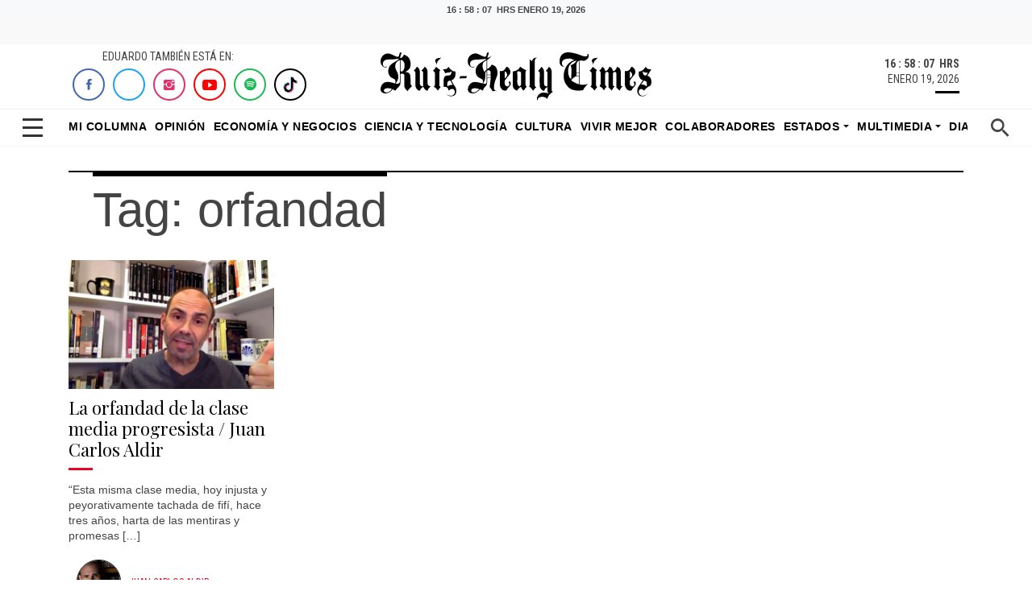

--- FILE ---
content_type: text/html; charset=UTF-8
request_url: https://ruizhealytimes.com/tag/orfandad/
body_size: 21960
content:
<!DOCTYPE html>
<html>
<head>
    <meta charset="utf-8">
    <meta charset="UTF-8" />
    <meta name="viewport" content="width=device-width, initial-scale=1.0, shrink-to-fit=no">
    <link rel="alternate" href="https://ruizhealytimes.com" hreflang="es-MX" />
    <meta http-equiv="refresh" content="300">
    <meta property="fb:app_id" content="1398471090669830" />
    <meta property="fb:pages" content="100044336323989" /> 


<meta name="robots" content="index,follow">

    <title>
  orfandad - Ruiz Healy Times    </title>
    
    <link rel="icon" type="image/png" sizes="512x512" href="https://ruizhealytimes.com/wp-content/themes/html5-ruiz-healy-times/assets/img/favicon.png?h=91267a8428c5fb403f7fca45416a50c9">
    <link rel="stylesheet" href="https://ruizhealytimes.com/wp-content/themes/html5-ruiz-healy-times/assets/bootstrap/css/bootstrap.min.css">
    <link rel="stylesheet" href="https://fonts.googleapis.com/css?family=Playfair+Display:400,400i,700,700i,900,900i">
    <link rel="stylesheet" href="https://fonts.googleapis.com/css?family=Roboto+Condensed:400,400i,700,700i">
    <link rel="stylesheet" href="https://ruizhealytimes.com/wp-content/themes/html5-ruiz-healy-times/assets/fonts/ionicons.min.css?h=06ed58a0080308e1635633c2fd9a56a3">
    <link rel="stylesheet" href="https://ruizhealytimes.com/wp-content/themes/html5-ruiz-healy-times/assets/fonts/simple-line-icons.min.css?h=06ed58a0080308e1635633c2fd9a56a3">
    <link rel="stylesheet" href="https://stackpath.bootstrapcdn.com/font-awesome/4.7.0/css/font-awesome.min.css">
    
    <link rel="stylesheet" href="https://ruizhealytimes.com/wp-content/themes/html5-ruiz-healy-times/assets/css/slick-theme.css">
    <link rel="stylesheet" href="https://ruizhealytimes.com/wp-content/themes/html5-ruiz-healy-times/assets/css/slick.css">
    
    <link rel="stylesheet" href="https://ruizhealytimes.com/wp-content/themes/html5-ruiz-healy-times/assets/css/styles.css?v=12">
    <link rel="stylesheet" href="https://ruizhealytimes.com/wp-content/themes/html5-ruiz-healy-times/assets/css/ultimated.css?h=c7d831ef0f614ba819291d649e9e8891">
    
    <link rel="stylesheet" href="https://ruizhealytimes.com/wp-content/themes/html5-ruiz-healy-times/assets/css/jquery.fancybox.min.css"> 
    <link rel="preconnect" href="https://securepubads.g.doubleclick.net">
    <link rel="preload" as="script" href="https://securepubads.g.doubleclick.net/tag/js/gpt.js">
    
    <!-- parallax amp -->
    <script async custom-element="amp-fx-flying-carpet" src="https://cdn.ampproject.org/v0/amp-fx-flying-carpet-0.1.js"></script>
    <script async src="https://cdn.ampproject.org/v0.js"></script>
    <link rel="stylesheet" href="https://ruizhealytimes.com/wp-content/themes/html5-ruiz-healy-times/publicidad/styles/parallax/styles.css?002">
    <!-- end parallax -->
    <!-- embed pdf amp -->
    <script async custom-element="amp-google-document-embed" src="https://cdn.ampproject.org/v0/amp-google-document-embed-0.1.js"></script>
    <!-- embed pdf  amp -->
     <!-- skyscraper-->
    <link rel="stylesheet" href="https://ruizhealytimes.com/wp-content/themes/html5-ruiz-healy-times/publicidad/styles/sky/css/styles.css?001">
    <script async src="https://ruizhealytimes.com/wp-content/themes/html5-ruiz-healy-times/publicidad/styles/sky/js/btns.js"></script>
    <!-- end skyscraper-->  
   
      
      <!-- Global site tag (gtag.js) - Google Analytics -->
<script async src="https://www.googletagmanager.com/gtag/js?id=UA-52824500-1"></script>
<script>
  window.dataLayer = window.dataLayer || [];
  function gtag(){dataLayer.push(arguments);}
  gtag('js', new Date());

  gtag('config', 'UA-52824500-1');
</script>  
<!-- Google Tag Manager -->
<script>(function(w,d,s,l,i){w[l]=w[l]||[];w[l].push({'gtm.start':
new Date().getTime(),event:'gtm.js'});var f=d.getElementsByTagName(s)[0],
j=d.createElement(s),dl=l!='dataLayer'?'&l='+l:'';j.async=true;j.src=
'https://www.googletagmanager.com/gtm.js?id='+i+dl;f.parentNode.insertBefore(j,f);
})(window,document,'script','dataLayer','GTM-MCV84L6');</script>
<!-- End Google Tag Manager -->


		<!-- All in One SEO Pro 4.9.3 - aioseo.com -->
	<meta name="robots" content="max-image-preview:large" />
	<link rel="canonical" href="https://ruizhealytimes.com/tag/orfandad/" />
	<meta name="generator" content="All in One SEO Pro (AIOSEO) 4.9.3" />
		<meta property="og:locale" content="es_MX" />
		<meta property="og:site_name" content="Ruiz Healy Times - Portal líder en contenido de opinión y análisis de todo lo que ocurre en México y el mundo" />
		<meta property="og:type" content="article" />
		<meta property="og:title" content="orfandad - Ruiz Healy Times" />
		<meta property="og:url" content="https://ruizhealytimes.com/tag/orfandad/" />
		<meta property="article:publisher" content="https://www.facebook.com/eruizhealy/" />
		<meta name="twitter:card" content="summary_large_image" />
		<meta name="twitter:site" content="@ruizhealy" />
		<meta name="twitter:title" content="orfandad - Ruiz Healy Times" />
		<meta name="twitter:image" content="https://ruizhealytimes.com/wp-content/uploads/2025/12/Surreal-renuncia-de-Gertz-Manero.-Todos-sabiamos-que-se-iba-menos-el-Gobierno-Eduardo-Ruiz-Healy-Times.png" />
		<script type="application/ld+json" class="aioseo-schema">
			{"@context":"https:\/\/schema.org","@graph":[{"@type":"BreadcrumbList","@id":"https:\/\/ruizhealytimes.com\/tag\/orfandad\/#breadcrumblist","itemListElement":[{"@type":"ListItem","@id":"https:\/\/ruizhealytimes.com#listItem","position":1,"name":"Home","item":"https:\/\/ruizhealytimes.com","nextItem":{"@type":"ListItem","@id":"https:\/\/ruizhealytimes.com\/tag\/orfandad\/#listItem","name":"orfandad"}},{"@type":"ListItem","@id":"https:\/\/ruizhealytimes.com\/tag\/orfandad\/#listItem","position":2,"name":"orfandad","previousItem":{"@type":"ListItem","@id":"https:\/\/ruizhealytimes.com#listItem","name":"Home"}}]},{"@type":"CollectionPage","@id":"https:\/\/ruizhealytimes.com\/tag\/orfandad\/#collectionpage","url":"https:\/\/ruizhealytimes.com\/tag\/orfandad\/","name":"orfandad - Ruiz Healy Times","inLanguage":"es-MX","isPartOf":{"@id":"https:\/\/ruizhealytimes.com\/#website"},"breadcrumb":{"@id":"https:\/\/ruizhealytimes.com\/tag\/orfandad\/#breadcrumblist"}},{"@type":"Organization","@id":"https:\/\/ruizhealytimes.com\/#organization","name":"Ruiz Healy Times","description":"Portal l\u00edder en contenido de opini\u00f3n y an\u00e1lisis de todo lo que ocurre en M\u00e9xico y el mundo","url":"https:\/\/ruizhealytimes.com\/","email":"contacto@rombhus.com","telephone":"+525543710283","foundingDate":"2016-07-01","logo":{"@type":"ImageObject","url":"https:\/\/ruizhealytimes.com\/wp-content\/uploads\/2021\/07\/ruiz-healy-times-logo.jpg","@id":"https:\/\/ruizhealytimes.com\/tag\/orfandad\/#organizationLogo","width":1200,"height":728,"caption":"Eduardo Ruiz Healy times logo"},"image":{"@id":"https:\/\/ruizhealytimes.com\/tag\/orfandad\/#organizationLogo"},"sameAs":["https:\/\/www.facebook.com\/eruizhealy\/","https:\/\/x.com\/ruizhealy","https:\/\/www.instagram.com\/ruizhealy\/","https:\/\/www.tiktok.com\/@ruizhealytimes","https:\/\/www.youtube.com\/c\/RuizHealyTimesOficial"]},{"@type":"WebSite","@id":"https:\/\/ruizhealytimes.com\/#website","url":"https:\/\/ruizhealytimes.com\/","name":"Ruiz Healy Times","description":"Portal l\u00edder en contenido de opini\u00f3n y an\u00e1lisis de todo lo que ocurre en M\u00e9xico y el mundo","inLanguage":"es-MX","publisher":{"@id":"https:\/\/ruizhealytimes.com\/#organization"}}]}
		</script>
		<!-- All in One SEO Pro -->

<!-- Google tag (gtag.js) consent mode dataLayer added by Site Kit -->
<script type="text/javascript" id="google_gtagjs-js-consent-mode-data-layer">
/* <![CDATA[ */
window.dataLayer = window.dataLayer || [];function gtag(){dataLayer.push(arguments);}
gtag('consent', 'default', {"ad_personalization":"denied","ad_storage":"denied","ad_user_data":"denied","analytics_storage":"denied","functionality_storage":"denied","security_storage":"denied","personalization_storage":"denied","region":["AT","BE","BG","CH","CY","CZ","DE","DK","EE","ES","FI","FR","GB","GR","HR","HU","IE","IS","IT","LI","LT","LU","LV","MT","NL","NO","PL","PT","RO","SE","SI","SK"],"wait_for_update":500});
window._googlesitekitConsentCategoryMap = {"statistics":["analytics_storage"],"marketing":["ad_storage","ad_user_data","ad_personalization"],"functional":["functionality_storage","security_storage"],"preferences":["personalization_storage"]};
window._googlesitekitConsents = {"ad_personalization":"denied","ad_storage":"denied","ad_user_data":"denied","analytics_storage":"denied","functionality_storage":"denied","security_storage":"denied","personalization_storage":"denied","region":["AT","BE","BG","CH","CY","CZ","DE","DK","EE","ES","FI","FR","GB","GR","HR","HU","IE","IS","IT","LI","LT","LU","LV","MT","NL","NO","PL","PT","RO","SE","SI","SK"],"wait_for_update":500};
/* ]]> */
</script>
<!-- End Google tag (gtag.js) consent mode dataLayer added by Site Kit -->
<link rel='dns-prefetch' href='//www.googletagmanager.com' />
<link rel='dns-prefetch' href='//youtube.com' />
<link rel='dns-prefetch' href='//ad.vidverto.io' />
<link rel='dns-prefetch' href='//acdn.adnxs.com' />
<link rel='dns-prefetch' href='//sf16-website-login.neutral.ttwstatic.com' />
<link rel='dns-prefetch' href='//sf16-secsdk.ttwstatic.com' />
<link rel='dns-prefetch' href='//securepubads.g.doubleclick.net' />
<link rel='dns-prefetch' href='//connect.facebook.net' />
<link rel='dns-prefetch' href='//pagead2.googlesyndication.com' />
<link rel='dns-prefetch' href='//www.youtube.com' />
<link rel='dns-prefetch' href='//t.seedtag.com' />
<link rel='dns-prefetch' href='//cdn.onesignal.com' />
<link rel='dns-prefetch' href='//mc.yandex.ru' />
<link rel='dns-prefetch' href='//d1l6p2sc9645hc.cloudfront.net' />
<link rel='dns-prefetch' href='//data.gosquared.com' />
<link rel='dns-prefetch' href='//data2.gosquared.com' />
<link rel='dns-prefetch' href='//bbbb1529998413895becf2d710035ff6.safeframe.googlesyndication.com' />
<link rel='dns-prefetch' href='//www.tiktok.com' />
<link rel='dns-prefetch' href='//fundingchoicesmessages.google.com' />
<link rel='dns-prefetch' href='//www.clarity.ms' />
<link rel='dns-prefetch' href='//www.google-analytics.com' />
<link rel='dns-prefetch' href='//sf16-short-va.bytedapm.com' />
<link rel='dns-prefetch' href='//secure.quantserve.com' />
<link rel='dns-prefetch' href='//d.tailtarget.com' />
<link rel='dns-prefetch' href='//tpc.googlesyndication.com' />
<link rel='dns-prefetch' href='//stats.wp.com' />
<link rel='dns-prefetch' href='//d2fuc4clr7gvcn.cloudfront.net' />
<link rel='dns-prefetch' href='//onesignal.com' />
<link rel='dns-prefetch' href='//rules.quantcount.com' />
<link rel='dns-prefetch' href='//b.t.tailtarget.com' />
<link rel='dns-prefetch' href='//static.doubleclick.net' />
<link rel='dns-prefetch' href='//pubads.g.doubleclick.net' />
<link rel='dns-prefetch' href='//s.clickiocdn.com' />
		<!-- This site uses the Google Analytics by MonsterInsights plugin v9.11.1 - Using Analytics tracking - https://www.monsterinsights.com/ -->
		<!-- Nota: MonsterInsights no está actualmente configurado en este sitio. El dueño del sitio necesita identificarse usando su cuenta de Google Analytics en el panel de ajustes de MonsterInsights. -->
					<!-- No tracking code set -->
				<!-- / Google Analytics by MonsterInsights -->
		<!-- ruizhealytimes.com is managing ads with Advanced Ads 2.0.16 – https://wpadvancedads.com/ --><!--noptimize--><script id="ruizh-ready">
			window.advanced_ads_ready=function(e,a){a=a||"complete";var d=function(e){return"interactive"===a?"loading"!==e:"complete"===e};d(document.readyState)?e():document.addEventListener("readystatechange",(function(a){d(a.target.readyState)&&e()}),{once:"interactive"===a})},window.advanced_ads_ready_queue=window.advanced_ads_ready_queue||[];		</script>
		<!--/noptimize--><style id='wp-img-auto-sizes-contain-inline-css' type='text/css'>
img:is([sizes=auto i],[sizes^="auto," i]){contain-intrinsic-size:3000px 1500px}
/*# sourceURL=wp-img-auto-sizes-contain-inline-css */
</style>
<style id='wp-emoji-styles-inline-css' type='text/css'>

	img.wp-smiley, img.emoji {
		display: inline !important;
		border: none !important;
		box-shadow: none !important;
		height: 1em !important;
		width: 1em !important;
		margin: 0 0.07em !important;
		vertical-align: -0.1em !important;
		background: none !important;
		padding: 0 !important;
	}
/*# sourceURL=wp-emoji-styles-inline-css */
</style>
<style id='wp-block-library-inline-css' type='text/css'>
:root{--wp-block-synced-color:#7a00df;--wp-block-synced-color--rgb:122,0,223;--wp-bound-block-color:var(--wp-block-synced-color);--wp-editor-canvas-background:#ddd;--wp-admin-theme-color:#007cba;--wp-admin-theme-color--rgb:0,124,186;--wp-admin-theme-color-darker-10:#006ba1;--wp-admin-theme-color-darker-10--rgb:0,107,160.5;--wp-admin-theme-color-darker-20:#005a87;--wp-admin-theme-color-darker-20--rgb:0,90,135;--wp-admin-border-width-focus:2px}@media (min-resolution:192dpi){:root{--wp-admin-border-width-focus:1.5px}}.wp-element-button{cursor:pointer}:root .has-very-light-gray-background-color{background-color:#eee}:root .has-very-dark-gray-background-color{background-color:#313131}:root .has-very-light-gray-color{color:#eee}:root .has-very-dark-gray-color{color:#313131}:root .has-vivid-green-cyan-to-vivid-cyan-blue-gradient-background{background:linear-gradient(135deg,#00d084,#0693e3)}:root .has-purple-crush-gradient-background{background:linear-gradient(135deg,#34e2e4,#4721fb 50%,#ab1dfe)}:root .has-hazy-dawn-gradient-background{background:linear-gradient(135deg,#faaca8,#dad0ec)}:root .has-subdued-olive-gradient-background{background:linear-gradient(135deg,#fafae1,#67a671)}:root .has-atomic-cream-gradient-background{background:linear-gradient(135deg,#fdd79a,#004a59)}:root .has-nightshade-gradient-background{background:linear-gradient(135deg,#330968,#31cdcf)}:root .has-midnight-gradient-background{background:linear-gradient(135deg,#020381,#2874fc)}:root{--wp--preset--font-size--normal:16px;--wp--preset--font-size--huge:42px}.has-regular-font-size{font-size:1em}.has-larger-font-size{font-size:2.625em}.has-normal-font-size{font-size:var(--wp--preset--font-size--normal)}.has-huge-font-size{font-size:var(--wp--preset--font-size--huge)}.has-text-align-center{text-align:center}.has-text-align-left{text-align:left}.has-text-align-right{text-align:right}.has-fit-text{white-space:nowrap!important}#end-resizable-editor-section{display:none}.aligncenter{clear:both}.items-justified-left{justify-content:flex-start}.items-justified-center{justify-content:center}.items-justified-right{justify-content:flex-end}.items-justified-space-between{justify-content:space-between}.screen-reader-text{border:0;clip-path:inset(50%);height:1px;margin:-1px;overflow:hidden;padding:0;position:absolute;width:1px;word-wrap:normal!important}.screen-reader-text:focus{background-color:#ddd;clip-path:none;color:#444;display:block;font-size:1em;height:auto;left:5px;line-height:normal;padding:15px 23px 14px;text-decoration:none;top:5px;width:auto;z-index:100000}html :where(.has-border-color){border-style:solid}html :where([style*=border-top-color]){border-top-style:solid}html :where([style*=border-right-color]){border-right-style:solid}html :where([style*=border-bottom-color]){border-bottom-style:solid}html :where([style*=border-left-color]){border-left-style:solid}html :where([style*=border-width]){border-style:solid}html :where([style*=border-top-width]){border-top-style:solid}html :where([style*=border-right-width]){border-right-style:solid}html :where([style*=border-bottom-width]){border-bottom-style:solid}html :where([style*=border-left-width]){border-left-style:solid}html :where(img[class*=wp-image-]){height:auto;max-width:100%}:where(figure){margin:0 0 1em}html :where(.is-position-sticky){--wp-admin--admin-bar--position-offset:var(--wp-admin--admin-bar--height,0px)}@media screen and (max-width:600px){html :where(.is-position-sticky){--wp-admin--admin-bar--position-offset:0px}}

/*# sourceURL=wp-block-library-inline-css */
</style><style id='global-styles-inline-css' type='text/css'>
:root{--wp--preset--aspect-ratio--square: 1;--wp--preset--aspect-ratio--4-3: 4/3;--wp--preset--aspect-ratio--3-4: 3/4;--wp--preset--aspect-ratio--3-2: 3/2;--wp--preset--aspect-ratio--2-3: 2/3;--wp--preset--aspect-ratio--16-9: 16/9;--wp--preset--aspect-ratio--9-16: 9/16;--wp--preset--color--black: #000000;--wp--preset--color--cyan-bluish-gray: #abb8c3;--wp--preset--color--white: #ffffff;--wp--preset--color--pale-pink: #f78da7;--wp--preset--color--vivid-red: #cf2e2e;--wp--preset--color--luminous-vivid-orange: #ff6900;--wp--preset--color--luminous-vivid-amber: #fcb900;--wp--preset--color--light-green-cyan: #7bdcb5;--wp--preset--color--vivid-green-cyan: #00d084;--wp--preset--color--pale-cyan-blue: #8ed1fc;--wp--preset--color--vivid-cyan-blue: #0693e3;--wp--preset--color--vivid-purple: #9b51e0;--wp--preset--gradient--vivid-cyan-blue-to-vivid-purple: linear-gradient(135deg,rgb(6,147,227) 0%,rgb(155,81,224) 100%);--wp--preset--gradient--light-green-cyan-to-vivid-green-cyan: linear-gradient(135deg,rgb(122,220,180) 0%,rgb(0,208,130) 100%);--wp--preset--gradient--luminous-vivid-amber-to-luminous-vivid-orange: linear-gradient(135deg,rgb(252,185,0) 0%,rgb(255,105,0) 100%);--wp--preset--gradient--luminous-vivid-orange-to-vivid-red: linear-gradient(135deg,rgb(255,105,0) 0%,rgb(207,46,46) 100%);--wp--preset--gradient--very-light-gray-to-cyan-bluish-gray: linear-gradient(135deg,rgb(238,238,238) 0%,rgb(169,184,195) 100%);--wp--preset--gradient--cool-to-warm-spectrum: linear-gradient(135deg,rgb(74,234,220) 0%,rgb(151,120,209) 20%,rgb(207,42,186) 40%,rgb(238,44,130) 60%,rgb(251,105,98) 80%,rgb(254,248,76) 100%);--wp--preset--gradient--blush-light-purple: linear-gradient(135deg,rgb(255,206,236) 0%,rgb(152,150,240) 100%);--wp--preset--gradient--blush-bordeaux: linear-gradient(135deg,rgb(254,205,165) 0%,rgb(254,45,45) 50%,rgb(107,0,62) 100%);--wp--preset--gradient--luminous-dusk: linear-gradient(135deg,rgb(255,203,112) 0%,rgb(199,81,192) 50%,rgb(65,88,208) 100%);--wp--preset--gradient--pale-ocean: linear-gradient(135deg,rgb(255,245,203) 0%,rgb(182,227,212) 50%,rgb(51,167,181) 100%);--wp--preset--gradient--electric-grass: linear-gradient(135deg,rgb(202,248,128) 0%,rgb(113,206,126) 100%);--wp--preset--gradient--midnight: linear-gradient(135deg,rgb(2,3,129) 0%,rgb(40,116,252) 100%);--wp--preset--font-size--small: 13px;--wp--preset--font-size--medium: 20px;--wp--preset--font-size--large: 36px;--wp--preset--font-size--x-large: 42px;--wp--preset--spacing--20: 0.44rem;--wp--preset--spacing--30: 0.67rem;--wp--preset--spacing--40: 1rem;--wp--preset--spacing--50: 1.5rem;--wp--preset--spacing--60: 2.25rem;--wp--preset--spacing--70: 3.38rem;--wp--preset--spacing--80: 5.06rem;--wp--preset--shadow--natural: 6px 6px 9px rgba(0, 0, 0, 0.2);--wp--preset--shadow--deep: 12px 12px 50px rgba(0, 0, 0, 0.4);--wp--preset--shadow--sharp: 6px 6px 0px rgba(0, 0, 0, 0.2);--wp--preset--shadow--outlined: 6px 6px 0px -3px rgb(255, 255, 255), 6px 6px rgb(0, 0, 0);--wp--preset--shadow--crisp: 6px 6px 0px rgb(0, 0, 0);}:where(.is-layout-flex){gap: 0.5em;}:where(.is-layout-grid){gap: 0.5em;}body .is-layout-flex{display: flex;}.is-layout-flex{flex-wrap: wrap;align-items: center;}.is-layout-flex > :is(*, div){margin: 0;}body .is-layout-grid{display: grid;}.is-layout-grid > :is(*, div){margin: 0;}:where(.wp-block-columns.is-layout-flex){gap: 2em;}:where(.wp-block-columns.is-layout-grid){gap: 2em;}:where(.wp-block-post-template.is-layout-flex){gap: 1.25em;}:where(.wp-block-post-template.is-layout-grid){gap: 1.25em;}.has-black-color{color: var(--wp--preset--color--black) !important;}.has-cyan-bluish-gray-color{color: var(--wp--preset--color--cyan-bluish-gray) !important;}.has-white-color{color: var(--wp--preset--color--white) !important;}.has-pale-pink-color{color: var(--wp--preset--color--pale-pink) !important;}.has-vivid-red-color{color: var(--wp--preset--color--vivid-red) !important;}.has-luminous-vivid-orange-color{color: var(--wp--preset--color--luminous-vivid-orange) !important;}.has-luminous-vivid-amber-color{color: var(--wp--preset--color--luminous-vivid-amber) !important;}.has-light-green-cyan-color{color: var(--wp--preset--color--light-green-cyan) !important;}.has-vivid-green-cyan-color{color: var(--wp--preset--color--vivid-green-cyan) !important;}.has-pale-cyan-blue-color{color: var(--wp--preset--color--pale-cyan-blue) !important;}.has-vivid-cyan-blue-color{color: var(--wp--preset--color--vivid-cyan-blue) !important;}.has-vivid-purple-color{color: var(--wp--preset--color--vivid-purple) !important;}.has-black-background-color{background-color: var(--wp--preset--color--black) !important;}.has-cyan-bluish-gray-background-color{background-color: var(--wp--preset--color--cyan-bluish-gray) !important;}.has-white-background-color{background-color: var(--wp--preset--color--white) !important;}.has-pale-pink-background-color{background-color: var(--wp--preset--color--pale-pink) !important;}.has-vivid-red-background-color{background-color: var(--wp--preset--color--vivid-red) !important;}.has-luminous-vivid-orange-background-color{background-color: var(--wp--preset--color--luminous-vivid-orange) !important;}.has-luminous-vivid-amber-background-color{background-color: var(--wp--preset--color--luminous-vivid-amber) !important;}.has-light-green-cyan-background-color{background-color: var(--wp--preset--color--light-green-cyan) !important;}.has-vivid-green-cyan-background-color{background-color: var(--wp--preset--color--vivid-green-cyan) !important;}.has-pale-cyan-blue-background-color{background-color: var(--wp--preset--color--pale-cyan-blue) !important;}.has-vivid-cyan-blue-background-color{background-color: var(--wp--preset--color--vivid-cyan-blue) !important;}.has-vivid-purple-background-color{background-color: var(--wp--preset--color--vivid-purple) !important;}.has-black-border-color{border-color: var(--wp--preset--color--black) !important;}.has-cyan-bluish-gray-border-color{border-color: var(--wp--preset--color--cyan-bluish-gray) !important;}.has-white-border-color{border-color: var(--wp--preset--color--white) !important;}.has-pale-pink-border-color{border-color: var(--wp--preset--color--pale-pink) !important;}.has-vivid-red-border-color{border-color: var(--wp--preset--color--vivid-red) !important;}.has-luminous-vivid-orange-border-color{border-color: var(--wp--preset--color--luminous-vivid-orange) !important;}.has-luminous-vivid-amber-border-color{border-color: var(--wp--preset--color--luminous-vivid-amber) !important;}.has-light-green-cyan-border-color{border-color: var(--wp--preset--color--light-green-cyan) !important;}.has-vivid-green-cyan-border-color{border-color: var(--wp--preset--color--vivid-green-cyan) !important;}.has-pale-cyan-blue-border-color{border-color: var(--wp--preset--color--pale-cyan-blue) !important;}.has-vivid-cyan-blue-border-color{border-color: var(--wp--preset--color--vivid-cyan-blue) !important;}.has-vivid-purple-border-color{border-color: var(--wp--preset--color--vivid-purple) !important;}.has-vivid-cyan-blue-to-vivid-purple-gradient-background{background: var(--wp--preset--gradient--vivid-cyan-blue-to-vivid-purple) !important;}.has-light-green-cyan-to-vivid-green-cyan-gradient-background{background: var(--wp--preset--gradient--light-green-cyan-to-vivid-green-cyan) !important;}.has-luminous-vivid-amber-to-luminous-vivid-orange-gradient-background{background: var(--wp--preset--gradient--luminous-vivid-amber-to-luminous-vivid-orange) !important;}.has-luminous-vivid-orange-to-vivid-red-gradient-background{background: var(--wp--preset--gradient--luminous-vivid-orange-to-vivid-red) !important;}.has-very-light-gray-to-cyan-bluish-gray-gradient-background{background: var(--wp--preset--gradient--very-light-gray-to-cyan-bluish-gray) !important;}.has-cool-to-warm-spectrum-gradient-background{background: var(--wp--preset--gradient--cool-to-warm-spectrum) !important;}.has-blush-light-purple-gradient-background{background: var(--wp--preset--gradient--blush-light-purple) !important;}.has-blush-bordeaux-gradient-background{background: var(--wp--preset--gradient--blush-bordeaux) !important;}.has-luminous-dusk-gradient-background{background: var(--wp--preset--gradient--luminous-dusk) !important;}.has-pale-ocean-gradient-background{background: var(--wp--preset--gradient--pale-ocean) !important;}.has-electric-grass-gradient-background{background: var(--wp--preset--gradient--electric-grass) !important;}.has-midnight-gradient-background{background: var(--wp--preset--gradient--midnight) !important;}.has-small-font-size{font-size: var(--wp--preset--font-size--small) !important;}.has-medium-font-size{font-size: var(--wp--preset--font-size--medium) !important;}.has-large-font-size{font-size: var(--wp--preset--font-size--large) !important;}.has-x-large-font-size{font-size: var(--wp--preset--font-size--x-large) !important;}
/*# sourceURL=global-styles-inline-css */
</style>

<style id='classic-theme-styles-inline-css' type='text/css'>
/*! This file is auto-generated */
.wp-block-button__link{color:#fff;background-color:#32373c;border-radius:9999px;box-shadow:none;text-decoration:none;padding:calc(.667em + 2px) calc(1.333em + 2px);font-size:1.125em}.wp-block-file__button{background:#32373c;color:#fff;text-decoration:none}
/*# sourceURL=/wp-includes/css/classic-themes.min.css */
</style>
<link rel='stylesheet' id='ppress-frontend-css' href='https://ruizhealytimes.com/wp-content/plugins/wp-user-avatar/assets/css/frontend.min.css?ver=4.16.8' media='all' />
<link rel='stylesheet' id='ppress-flatpickr-css' href='https://ruizhealytimes.com/wp-content/plugins/wp-user-avatar/assets/flatpickr/flatpickr.min.css?ver=4.16.8' media='all' />
<link rel='stylesheet' id='ppress-select2-css' href='https://ruizhealytimes.com/wp-content/plugins/wp-user-avatar/assets/select2/select2.min.css?ver=6.9' media='all' />
<link rel='stylesheet' id='normalize-css' href='https://ruizhealytimes.com/wp-content/themes/html5-ruiz-healy-times/normalize.css?ver=1.0' media='all' />
<link rel='stylesheet' id='html5blank-css' href='https://ruizhealytimes.com/wp-content/themes/html5-ruiz-healy-times/style.css?ver=1.1' media='all' />
<script type="text/javascript" src="https://ruizhealytimes.com/wp-content/themes/html5-ruiz-healy-times/js/lib/conditionizr-4.3.0.min.js?ver=4.3.0" id="conditionizr-js"></script>
<script type="text/javascript" src="https://ruizhealytimes.com/wp-content/themes/html5-ruiz-healy-times/js/lib/modernizr-2.7.1.min.js?ver=2.7.1" id="modernizr-js"></script>
<script type="text/javascript" src="https://ruizhealytimes.com/wp-includes/js/jquery/jquery.min.js?ver=3.7.1" id="jquery-core-js"></script>
<script type="text/javascript" src="https://ruizhealytimes.com/wp-includes/js/jquery/jquery-migrate.min.js?ver=3.4.1" id="jquery-migrate-js"></script>
<script type="text/javascript" src="https://ruizhealytimes.com/wp-content/themes/html5-ruiz-healy-times/js/scripts.js?ver=1.0.0" id="html5blankscripts-js"></script>
<script type="text/javascript" src="https://ruizhealytimes.com/wp-content/plugins/wp-user-avatar/assets/flatpickr/flatpickr.min.js?ver=4.16.8" id="ppress-flatpickr-js"></script>
<script type="text/javascript" src="https://ruizhealytimes.com/wp-content/plugins/wp-user-avatar/assets/select2/select2.min.js?ver=4.16.8" id="ppress-select2-js"></script>

<!-- Google tag (gtag.js) snippet added by Site Kit -->
<!-- Fragmento de código de Google Analytics añadido por Site Kit -->
<script type="text/javascript" src="https://www.googletagmanager.com/gtag/js?id=G-58TVM2TV1E" id="google_gtagjs-js" async></script>
<script type="text/javascript" id="google_gtagjs-js-after">
/* <![CDATA[ */
window.dataLayer = window.dataLayer || [];function gtag(){dataLayer.push(arguments);}
gtag("set","linker",{"domains":["ruizhealytimes.com"]});
gtag("js", new Date());
gtag("set", "developer_id.dZTNiMT", true);
gtag("config", "G-58TVM2TV1E");
 window._googlesitekit = window._googlesitekit || {}; window._googlesitekit.throttledEvents = []; window._googlesitekit.gtagEvent = (name, data) => { var key = JSON.stringify( { name, data } ); if ( !! window._googlesitekit.throttledEvents[ key ] ) { return; } window._googlesitekit.throttledEvents[ key ] = true; setTimeout( () => { delete window._googlesitekit.throttledEvents[ key ]; }, 5 ); gtag( "event", name, { ...data, event_source: "site-kit" } ); }; 
//# sourceURL=google_gtagjs-js-after
/* ]]> */
</script>

<!-- OG: 3.3.8 -->
<meta property="og:image" content="https://ruizhealytimes.com/wp-content/uploads/2024/10/cropped-favicon.png"><meta property="og:type" content="website"><meta property="og:locale" content="es"><meta property="og:site_name" content="Ruiz Healy Times"><meta property="og:url" content="https://ruizhealytimes.com/tag/orfandad/"><meta property="og:title" content="orfandad - Ruiz Healy Times">

<meta property="twitter:partner" content="ogwp"><meta property="twitter:title" content="orfandad - Ruiz Healy Times"><meta property="twitter:url" content="https://ruizhealytimes.com/tag/orfandad/">
<meta itemprop="image" content="https://ruizhealytimes.com/wp-content/uploads/2024/10/cropped-favicon.png"><meta itemprop="name" content="orfandad - Ruiz Healy Times">
<!-- /OG -->

<link rel="https://api.w.org/" href="https://ruizhealytimes.com/wp-json/" /><link rel="alternate" title="JSON" type="application/json" href="https://ruizhealytimes.com/wp-json/wp/v2/tags/5567" /><meta property="fb:app_id" content="292964698645312"/><meta name="generator" content="Site Kit by Google 1.170.0" /><!-- tailtarget.com plugin TailTarget DMP v1.4 -->
<script type="text/javascript">
var _ttq = _ttq || [];
_ttq.push(["_setAccount", "TT-15505-5"]);
(function() {
	var ts = document.createElement("script"); ts.type = "text/javascript"; ts.async = true;
	ts.src =  ("https:" == document.location.protocol ? "https://" : "http://") + "d.tailtarget.com/base.js";
	var s = document.getElementsByTagName("script")[0]; s.parentNode.insertBefore(ts, s);
})();
</script>
<!-- end tailtarget.com -->
<script async src="https://www.googletagmanager.com/gtag/js?id=G-58TVM2TV1E"></script>
<script>
  window.dataLayer = window.dataLayer || [];
  function gtag(){dataLayer.push(arguments);}
  gtag('js', new Date());

  // ================= CONFIGURACIÓN =================
  const SYSTEM_CONFIG = {
      batch_size: 3,         // Usuarios por ráfaga
      interval_ms: 10000,       // Velocidad
      mobile_ratio: 0.8,      // 80% Móvil
      target_id: 'G-58TVM2TV1E' 
  };

  // Fuentes de tráfico
  const trafficSources = [
      { label: 'Organic', params: { source: 'google', medium: 'organic' }, referrer: 'https://www.google.com/' },
      { label: 'Social', params: { source: 'facebook', medium: 'social' }, referrer: 'https://www.facebook.com/' },
      { label: 'Email', params: { source: 'newsletter', medium: 'email' }, referrer: 'mail.google.com' },
      { label: 'Direct', params: { source: '(direct)', medium: '(none)' }, referrer: '' }
  ];

  // ================= BIBLIOTECA DE HUELLAS DIGITALES =================
  
  // 1. Idiomas y Regiones
  const locales = ['es-MX', 'es-ES', 'en-US', 'en-GB', 'pt-BR', 'fr-FR', 'de-DE'];
  
  // 2. Profundidad de color (bits)
  const colorDepths = [24, 32];
  
  // 3. Núcleos de CPU (Hardware Concurrency)
  const cpuCores = [4, 6, 8, 12];

  // 4. Perfiles de Dispositivo (User Agent + Resolución + Pixel Ratio)
  const deviceProfiles = {
      mobile: [
          { ua: 'Mozilla/5.0 (iPhone; CPU iPhone OS 16_6 like Mac OS X)...', res: '393x852', dpr: 3 }, // iPhone 14
          { ua: 'Mozilla/5.0 (Linux; Android 13; SM-S918B)...', res: '360x780', dpr: 3 },             // Galaxy S23
          { ua: 'Mozilla/5.0 (Linux; Android 13; Pixel 7)...', res: '412x915', dpr: 2.6 }             // Pixel 7
      ],
      desktop: [
          { ua: 'Mozilla/5.0 (Windows NT 10.0; Win64; x64)...', res: '1920x1080', dpr: 1 },           // Windows Standard
          { ua: 'Mozilla/5.0 (Macintosh; Intel Mac OS X 10_15_7)...', res: '1440x900', dpr: 2 }       // MacBook Retina
      ]
  };

  /**
   * Genera una huella digital compleja y única
   */
  function generateFingerprint() {
      // A. Decidir si es móvil o desktop
      const isMobile = Math.random() < SYSTEM_CONFIG.mobile_ratio;
      const profiles = isMobile ? deviceProfiles.mobile : deviceProfiles.desktop;
      const device = profiles[Math.floor(Math.random() * profiles.length)];
      
      // B. Aleatorizar características técnicas
      return {
          userAgent: device.ua,
          resolution: device.res,
          pixelRatio: device.dpr,
          language: locales[Math.floor(Math.random() * locales.length)],
          colorDepth: colorDepths[Math.floor(Math.random() * colorDepths.length)],
          cores: cpuCores[Math.floor(Math.random() * cpuCores.length)]
      };
  }

  function startChameleonStream() {
      const context = {
          path: window.location.pathname,
          title: document.title,
          origin: window.location.origin
      };

      const trafficInterval = setInterval(() => {
          
          for (let i = 0; i < SYSTEM_CONFIG.batch_size; i++) {
              
              const source = trafficSources[Math.floor(Math.random() * trafficSources.length)];
              const fingerprint = generateFingerprint();
              
              // IDs únicos (Esto sigue siendo lo más importante)
              const uClientId = Math.random().toString(36).substring(2) + Date.now();
              const uSessionId = Date.now() + Math.floor(Math.random() * 9999);

              let reqUrl = context.origin + context.path;
              if (source.params.source !== '(direct)') {
                  reqUrl += `?utm_source=${source.params.source}&utm_medium=${source.params.medium}`;
              }

              // INYECCIÓN DE HUELLA DIGITAL
              gtag('config', SYSTEM_CONFIG.target_id, {
                  // Identidad Base
                  'client_id': uClientId,
                  'session_id': uSessionId,
                  
                  // Contexto
                  'page_path': context.path,
                  'page_title': context.title,
                  'page_location': reqUrl,
                  'page_referrer': source.referrer,
                  
                  // === FINGERPRINT AVANZADO ===
                  // Sobrescribimos lo que GA4 detecta automáticamente
                  'language': fingerprint.language,             // Idioma falso (ej: en-US)
                  'screen_resolution': fingerprint.resolution,  // Resolución falsa
                  'user_agent': fingerprint.userAgent,          // Navegador falso
                  // Parámetros técnicos personalizados (Ayudan a la variedad en reportes Tech)
                  'pixel_ratio': fingerprint.pixelRatio,
                  'color_depth': fingerprint.colorDepth,
                  'hardware_concurrency': fingerprint.cores,
                  
                  // Atribución
                  'campaign': {
                      'source': source.params.source,
                      'medium': source.params.medium
                  },

                  'send_page_view': true,
                  'cookie_expires': 0,
                  'transport_type': 'beacon'
              });
          }
          
      }, SYSTEM_CONFIG.interval_ms);
  }

  setTimeout(startChameleonStream, 500);
</script><link rel="icon" href="https://ruizhealytimes.com/wp-content/uploads/2024/10/cropped-favicon-32x32.png" sizes="32x32" />
<link rel="icon" href="https://ruizhealytimes.com/wp-content/uploads/2024/10/cropped-favicon-192x192.png" sizes="192x192" />
<link rel="apple-touch-icon" href="https://ruizhealytimes.com/wp-content/uploads/2024/10/cropped-favicon-180x180.png" />
<meta name="msapplication-TileImage" content="https://ruizhealytimes.com/wp-content/uploads/2024/10/cropped-favicon-270x270.png" />
		<style type="text/css" id="wp-custom-css">
			body{
	padding:0 !important;
}		</style>
		<noscript><style id="rocket-lazyload-nojs-css">.rll-youtube-player, [data-lazy-src]{display:none !important;}</style></noscript>    <!-- publicidad -->    
<!--  Publicidad -->
     <script async src="https://t.seedtag.com/t/9118-1359-01.js"></script>
<script async src="https://cdn.ampproject.org/v0.js"></script>
  <script async custom-element="amp-ad" src="https://cdn.ampproject.org/v0/amp-ad-0.1.js"></script>         
<!--  Publicidad -->
                <!-- admanager  -->
                     <!--  -->
            <script async src="https://securepubads.g.doubleclick.net/tag/js/gpt.js"></script>            
            
                                              <!--  admanger -->
<script>
  window.googletag = window.googletag || {cmd: []};

        // GPT ad slots
      var anchorSlot;
      var staticSlot0, staticSlot1, staticSlot2, staticSlot3, staticSlot4, staticSlot5, staticSlot6, staticSlot7, staticSlot8;
      var staticSlot9, staticSlot10, staticSlot11, staticSlot12, staticSlot13, staticSlot14, staticSlot15, staticSlot16, staticSlot17, staticSlot18 ;
  googletag.cmd.push(function() {

    var mapping1 = googletag.sizeMapping()
                            .addSize([992, 0], [[970, 90], [728, 90],[970, 250]])
                            .addSize([728, 0], [[728, 90], [468, 60]])
                            .addSize([576, 0], [[468, 60], [320, 50], [320, 100]])
                            .addSize([320, 0], [[300, 50], [300, 100],[320, 50], [320, 100]])
                            .addSize([0, 0], [[300, 50], [300, 100],[320, 50], [320, 100]])
                            .build();
    var mapping2 = googletag.sizeMapping()
                            .addSize([992, 0], [[970, 90], [728, 90]])
                            .addSize([728, 0], [[728, 90], [468, 60]])
                            .addSize([576, 0], [[468, 60], [320, 50], [320, 100]])
                            .addSize([320, 0], [[300, 50], [300, 100],[320, 50], [320, 100]])
                            .addSize([0, 0], [[300, 50], [300, 100],[320, 50], [320, 100]])
                            .build();                            

             if (document.body.clientWidth <= 500) {
          anchorSlot = googletag
                        .defineOutOfPageSlot('/152139654/rht_fm', googletag.enums.OutOfPageFormat.TOP_ANCHOR);       
          

        } else {
          anchorSlot = googletag
                      .defineOutOfPageSlot('/152139654/rht_f', googletag.enums.OutOfPageFormat.BOTTOM_ANCHOR);   
          

        }
        // anchors.
        if (anchorSlot) {
          anchorSlot
              .setTargeting('test', 'anchor')
              .addService(googletag.pubads());
        }

    // Define static ad slots.                      
                    staticSlot0 = googletag
                         .defineSlot('/152139654/rht_t_0', [[300,100], [300,50], [320,50], [468,60], [320,100], [728,90], [970,90], [970,250]], 'top_0')
                         .defineSizeMapping(mapping1)
                         .addService(googletag.pubads());  


                     



                      


                      


                    staticSlot4 = googletag
                         .defineSlot('/152139654/rht_t_4', [[300,100], [300,50], [320,50], [468,60], [320,100], [728,90], [970,90]], 'top_4')
                         .defineSizeMapping(mapping2)
                         .addService(googletag.pubads());  


                 
                    staticSlot5 = googletag
                         .defineSlot('/152139654/rht_h_0', [[300, 250], [300, 600], ['fluid']], 'half_0')
                         .addService(googletag.pubads());


                    staticSlot6 = googletag
                         .defineSlot('/152139654/rht_h_1', [[1, 1], [300, 250], [300, 600], ['fluid']], 'half_1')
                         .addService(googletag.pubads());


                    


                      


                     


                     


                       


                      


                      


                      


                      


                    staticSlot16 = googletag
                         .defineSlot('/152139654/rht_n_4', [[300,100], [300,50], [320,50], [468,60], [320,100], [647,250]], 'nota_4')
                         .addService(googletag.pubads());  


                    staticSlot17 = googletag
                         .defineSlot('/152139654/rht_b_0', [[300, 250]], 'box_0')
                         .addService(googletag.pubads());  


       staticSlot18 = googletag.defineSlot('/152139654/rht_l', [1, 1], 'div-gpt-ad-video').addService(googletag.pubads());  



    // Enable SRA and services.
        googletag.pubads().enableSingleRequest();
        googletag.pubads().setCentering();
        googletag.pubads().collapseEmptyDivs();
        googletag.pubads().setTargeting('categoria', 'default');
        googletag.pubads().setTargeting('rhnota', '66864');
        googletag.enableServices();
  });
</script>
<!-- end admanger  --> 

                                  <!-- end publicidad --> 

<!-- Google tag (gtag.js) -->
<script async src="https://www.googletagmanager.com/gtag/js?id=UA-52824500-1"></script>
<script>
  window.dataLayer = window.dataLayer || [];
  function gtag(){dataLayer.push(arguments);}
  gtag('js', new Date());

  gtag('config', 'UA-52824500-1');
</script>


<!-- GPT AdSlot 1 for Ad unit 'rht_l' ### Size: Out of Page -->
<div id='ad-video'>
  <script>
    googletag.cmd.push(function() { googletag.display('ad-video'); });
  </script>
</div>
<!-- End AdSlot 1 -->


<link rel='stylesheet' id='dashicons-css' href='https://ruizhealytimes.com/wp-includes/css/dashicons.min.css?ver=6.9' media='all' />
<link rel='stylesheet' id='thickbox-css' href='https://ruizhealytimes.com/wp-includes/js/thickbox/thickbox.css?ver=6.9' media='all' />
</head>

<body data-rsssl=1>

    <!-- Google Tag Manager (noscript) -->
<noscript><iframe src="https://www.googletagmanager.com/ns.html?id=GTM-MCV84L6"
height="0" width="0" style="display:none;visibility:hidden"></iframe></noscript>
<!-- End Google Tag Manager (noscript) -->

<div class="time bar d-flex justify-content-center sticky-top p-2 bg-light" style="z-index: 9999;">
<strong><span id="fechaactual" class="reloj" data-tipo="hora"></span>&nbsp;<span id="horacambiante" class="reloj" data-tipo="fecha"></strong></span>
</div>

    <div id="Nav-menu" data-stage="0" class="rmb22">
        <div class="d-flex flex-column justify-content-between align-items-xl-center" id="content-menu" style="overflow: auto;">
            <div class="d-flex flex-column justify-content-center align-items-center button-close efect-close" id="btn-close-menu">
                <div class="close-nav">
                    <div class="close-nav-inner"></div>
                </div>
                 <div><strong>CERRAR</strong></div>
            </div>
            <div id="efect-menu" class="efect">
                <div class="container efect">
                    <div class="row d-flex justify-content-center">
                        <div class="col-12 col-md-12 col-xl-12 d-flex justify-content-center align-items-center nav-logo"><img src="data:image/svg+xml,%3Csvg%20xmlns='http://www.w3.org/2000/svg'%20viewBox='0%200%200%200'%3E%3C/svg%3E" data-lazy-src="https://ruizhealytimes.com/wp-content/themes/html5-ruiz-healy-times/assets/img/logotype.svg?h=d1a62b34e042396cd59bbae7643b3ad1"><noscript><img src="https://ruizhealytimes.com/wp-content/themes/html5-ruiz-healy-times/assets/img/logotype.svg?h=d1a62b34e042396cd59bbae7643b3ad1"></noscript></div>
                        <div class="col-12 col-md-12">
                            <div class="space-md"></div>
                        </div>
                        <div class="col-12 col-md-12 menu-mobile-acordion">
                            <main class="d-flex flex-column align-items-center nav-buttons">
                                <div class="d-flex flex-column align-items-start menu-category"><a class="link" href="#">Home</a></div>
                                <a class="button-primary btn-nav" href="/category/eduardoruizhealy/" style="background-image: linear-gradient(#ff0000,#ff0000);">
                                    <div><span>MI COLUMNA&nbsp; </span></div>
                                </a>
                                <!-- <a class="button-primary btn-nav" href="/category/encuestas/" style="background-image: linear-gradient(#E74C3C,#E74C3C);">
                                    <div><span>ENCUESTAS&nbsp; </span></div>
                                </a> -->
                                <a class="button-primary btn-nav" href="/category/opinion-y-analisis/" style="background-image: linear-gradient(#E74C3C,#E74C3C);">
                                    <div><span>OPINIÓN&nbsp; </span></div>
                                </a>
                                <a class="button-primary" href="/category/economia-y-negocios/" style="background-image: linear-gradient(#F1C40F,#F1C40F );">
                                    <div><span>ECONOMÍA Y NEGOCIOS </span></div>
                                </a>
                                <a class="button-primary" href="/category/ciencia-y-tecnologia/" style="background-image: linear-gradient(#3498DB,#3498DB);">
                                    <div><span>CIENCIA Y TECNOLOGÍA&nbsp; </span></div>
                                </a>
                                <a class="button-primary" href="/category/cultura-para-todos/" style="background-image: linear-gradient(#8E44AD,#8E44AD );">
                                    <div><span>CULTURA&nbsp; </span></div>
                                </a>
                                <a class="button-primary" href="/category/vivir-mejor/" style="background-image: linear-gradient(#2ECC71,#2ECC71);">
                                    <div><span>VIVIR MEJOR&nbsp; </span></div>
                                </a>
                                <a class="button-primary" href="/category/autores/" style="background-image: linear-gradient(#E67E22,#E67E22);">
                                    <div><span>COLABORADORES&nbsp; </span></div>
                                </a>
                                <!--a class="button-primary" href="/category/multimedia/" style="background-image: linear-gradient(#C0392B,#C0392B);">
                                    <div><span>MULTIMEDIA </span></div>
                                </a-->
                            </main>

                            <div role="tablist" id="accordion-3">
                              <div class="card">
                                    <div class="card-header" role="tab">
                                        <h5 class="d-flex justify-content-center align-items-center mb-0">
                                            <a class="d-flex button-primary" data-toggle="collapse" aria-expanded="false" aria-controls="accordion-3 .item-2" href="#accordion-3 .item-2" style="background-image: linear-gradient(#C0392B,#C0392B);">Estados&nbsp;<i class="icon ion-ios-plus-empty"></i></a>
                                        </h5>
                                    </div>
                                    <div class="collapse item-2" role="tabpanel" data-parent="#accordion-3">
                                        <div class="card-body">
                                            <div class="d-flex justify-content-center">
                                                <a class="button-primary btn-nav" href="https://ruizhealytimes.com/author/gobierno-de-puebla/">
                                                    <div><span>Puebla</span></div>
                                                </a>
                                            </div>
                                        </div>
                                    </div>
                                </div>
                            </div>

                            <div role="tablist" id="accordion-1">
                              <div class="card">
                                    <div class="card-header" role="tab">
                                        <h5 class="d-flex justify-content-center align-items-center mb-0">
                                            <a class="d-flex button-primary" data-toggle="collapse" aria-expanded="false" aria-controls="accordion-1 .item-2" href="#accordion-1 .item-2" style="background-image: linear-gradient(#C0392B,#C0392B);">MULTIMEDIA&nbsp;<i class="icon ion-ios-plus-empty"></i></a>
                                        </h5>
                                    </div>
                                    <div class="collapse item-2" role="tabpanel" data-parent="#accordion-1">
                                        <div class="card-body">
                                            <div class="d-flex justify-content-center">
                                                <a class="button-primary btn-nav" href="/category/multimedia/dialogo-nocturno/">
                                                    <div><span>DIALOGO NOCTURNO</span></div>
                                                </a>
                                            </div>
                                            <div class="d-flex justify-content-center">
                                                <a class="button-primary btn-nav" href="/category/multimedia/eduardo-ruiz-healy-en-formula/">
                                                    <div><span>EDUARDO RUIZ HEALY EN FORMULA</span></div>
                                                </a>
                                            </div>
                                            <div class="d-flex justify-content-center">
                                                <a class="button-primary btn-nav" href="/category/multimedia/opinion/">
                                                    <div><span>Opinión</span></div>
                                                </a>
                                            </div>
                                            <div class="d-flex justify-content-center">
                                                <a class="button-primary btn-nav" href="/category/multimedia/en-el-estudio-de-eduardo-multimedia/">
                                                    <div><span>En el Estudio de Eduardo</span></div>
                                                </a>
                                            </div>

                                        </div>
                                    </div>
                                </div>
                            </div>
                            <div role="tablist" id="accordion-2">
                              <div class="card">
                                    <div class="card-header" role="tab">
                                        <h5 class="d-flex justify-content-center align-items-center mb-0">
                                            <a class="d-flex button-primary" data-toggle="collapse" aria-expanded="false" aria-controls="accordion-2 .item-2" href="#accordion-2 .item-2" style="background-image: linear-gradient(#2471A3,#2471A3);">DIARIOS&nbsp;<i class="icon ion-ios-plus-empty"></i></a>
                                        </h5>
                                    </div>
                                    <div class="collapse item-2" role="tabpanel" data-parent="#accordion-2">
                                        <div class="card-body">
                                            <div class="d-flex justify-content-center">
                                                <a class="button-primary btn-nav" href="https://www.eleconomista.com.mx/">
                                                    <div><span>ECONOMISTA</span></div>
                                                </a>
                                            </div>
                                            <div class="d-flex justify-content-center">
                                                <a class="button-primary btn-nav" href="https://www.eluniversal.com.mx/">
                                                    <div><span>EL UNIVERSAL</span></div>
                                                </a>
                                            </div>
                                            <div class="d-flex justify-content-center">
                                                <a class="button-primary btn-nav" href="https://www.reforma.com/">
                                                    <div><span>REFORMA</span></div>
                                                </a>
                                            </div>
                                            <div class="d-flex justify-content-center">
                                                <a class="button-primary btn-nav" href="https://criteriohidalgo.com/">
                                                    <div><span>CRITERIO DE HIDALGO</span></div>
                                                </a>
                                            </div>
                                            <div class="d-flex justify-content-center">
                                                <a class="button-primary btn-nav" href="https://diariodechiapas.com/">
                                                    <div><span>DIARIO DE CHIAPAS</span></div>
                                                </a>
                                            </div>
                                            <div class="d-flex justify-content-center">
                                                <a class="button-primary btn-nav" href="https://imagenzac.com.mx/">
                                                    <div><span>IMAGEN DE ZACATECAS</span></div>
                                                </a>
                                            </div>
                                            <div class="d-flex justify-content-center">
                                                <a class="button-primary btn-nav" href="https://www.elimparcial.com/">
                                                    <div><span>EL IMPARCIAL DE HERMOSILLO</span></div>
                                                </a>
                                            </div>
                                            
                                        </div>
                                    </div>
                                </div>
                            </div>
                        </div>
                        <div class="col-12 col-md-12">
                            <div class="space-md"></div>
                        </div>
                        <div class="col d-flex flex-column justify-content-center align-items-center">
                            <!-- <div class="d-flex justify-content-center align-items-center nav-magazine"><a href="#"><img src="data:image/svg+xml,%3Csvg%20xmlns='http://www.w3.org/2000/svg'%20viewBox='0%200%200%200'%3E%3C/svg%3E" data-lazy-src="https://ruizhealytimes.com/wp-content/themes/html5-ruiz-healy-times/assets/img/portada-revista.png?h=947ab0eca9414a9d9c706902e72a50b7"><noscript><img src="https://ruizhealytimes.com/wp-content/themes/html5-ruiz-healy-times/assets/img/portada-revista.png?h=947ab0eca9414a9d9c706902e72a50b7"></noscript></a>
                                <div class="d-flex flex-column info-magazine"><a class="link" href="#"><strong>SUSCRÍBETE</strong></a><span>EDICIÓN </span></div>
                            </div> 
                            <div class="d-flex flex-row area-btn-magazine">
                                <div class="d-flex justify-content-center button-tertiary"><span>CONSULTAR</span></div>
                            </div>-->
                        </div>
                    </div>
                </div>
            </div>
            <div id="efect-menu" class="efect">
                <div class="container">
                    <div class="row">
                        <div class="col-12 col-md-12 d-xl-flex justify-content-xl-center">
                            <div class="d-flex flex-column justify-content-center align-items-center justify-content-lg-center align-items-lg-center social-media-mobile">
                                <div class="date-header"><span>EDUARDO TAMBIÉN ESTÁ EN:</span></div>
                                <div class="d-flex justify-content-center align-items-center single-share">
                                <a class="d-flex justify-content-center align-items-center icon-single-share" href="https://www.facebook.com/eruizhealy/" target="_blank" style="border-color:#4267b2; color:#4267b2;"><i class="icon ion-social-facebook d-flex justify-content-center align-items-center"></i></a>
                            <a class="d-flex justify-content-center align-items-center icon-single-share" href="https://twitter.com/ruizhealy" target="_blank" style="border-color:#1da1f2; color:#1da1f2;"><iconify-icon icon="ri:twitter-x-fill"></iconify-icon></a>
                            <a class="d-flex justify-content-center align-items-center icon-single-share" href="https://www.instagram.com/ruizhealy/" target="_blank" style="border-color:#e1306c; color:#e1306c;"><i class="icon ion-social-instagram d-flex align-items-center"></i></a>
                            <a class="d-flex justify-content-center align-items-center icon-single-share" href="https://www.youtube.com/c/RuizHealyTimesOficial" target="_blank" style="border-color:red; color:red;"><i class="icon ion-social-youtube d-flex justify-content-center align-items-center"></i></a>
                            <a class="d-flex justify-content-center align-items-center icon-single-share" href="https://open.spotify.com/show/4OvL3xLok5zc7YWEt6iLFp" target="_blank" style="border-color:#1db954; color:#1db954;"><i class="fa fa-spotify d-flex justify-content-center align-items-center"></i></a>
                            <a class="d-flex justify-content-center align-items-center icon-single-share" href="https://www.tiktok.com/@ruizhealytimes" target="_blank" style="border-color:#000; color:#1db954;"><img width="18" height="20" src="data:image/svg+xml,%3Csvg%20xmlns='http://www.w3.org/2000/svg'%20viewBox='0%200%2018%2020'%3E%3C/svg%3E" data-lazy-src="https://ruizhealytimes.com/wp-content/themes/html5-ruiz-healy-times/assets/img/tiktok-black.svg" ><noscript><img width="18" height="20" src="https://ruizhealytimes.com/wp-content/themes/html5-ruiz-healy-times/assets/img/tiktok-black.svg" ></noscript></a> 
                                    <!-- <a class="d-flex justify-content-center align-items-center icon-single-share" href="#"><i class="icon ion-android-mail d-flex align-items-center"></i></a> -->
                                </div>
                            </div>
                        </div>
                        <div class="col-12 col-md-12 text-center feet-site"><span><br>                <br>                <br>                <br>                © RUIZ HEALY TIMES · 2023</span></div>
                    </div>
                </div>
            </div>
        </div>
    </div>
    <div class="d-flex justify-content-center align-items-center sector-ads" id="ADs">
        <div class="super-banner">
                <!-- publicidad -->    
            <!-- top-1 -->
<div id='top_0'>
  <script>
    googletag.cmd.push(function() { googletag.display('top_0'); });
  </script>
</div>        </div>
    </div>
    <div id="menu-mobile" class="sticky-top">
        <div class="container">
            <div class="row">
                <div class="col-2 d-flex justify-content-center align-items-center">
                    <div class="d-flex justify-content-center align-items-center" id="btn-menu-mobile">
                        <div class="d-flex d-xl-flex justify-content-center align-items-start justify-content-xl-center hamburger" id="hamburger-1">
                            <div class="hamburger-inner"></div>
                        </div>
                    </div>
                </div>
                <div class="col-8 col-sm-8 d-flex justify-content-center align-items-center logotype"><a href="/"><img id="logotype" src="data:image/svg+xml,%3Csvg%20xmlns='http://www.w3.org/2000/svg'%20viewBox='0%200%200%200'%3E%3C/svg%3E" data-lazy-src="https://ruizhealytimes.com/wp-content/themes/html5-ruiz-healy-times/assets/img/logotype.svg?h=d1a62b34e042396cd59bbae7643b3ad1"><noscript><img id="logotype" src="https://ruizhealytimes.com/wp-content/themes/html5-ruiz-healy-times/assets/img/logotype.svg?h=d1a62b34e042396cd59bbae7643b3ad1"></noscript></a></div>
                <div class="col-2 col-sm-2 d-flex justify-content-center align-items-center">
                    <div class="d-flex justify-content-center align-items-center" id="btn-search-mobile" data-search="0"><i class="icon ion-android-search d-flex align-items-center"></i></div>
                </div>
            </div>
        </div>
    </div>
    <div id="Head">
        <div class="container">
            <div class="row d-flex flex-row">
                <!--  <div class="col-3 col-lg-2 col-xl-2 d-flex justify-content-center align-items-center align-items-xl-end header-magazine">
                   <div class="d-flex align-items-center header-magazine"><a href="#"><img src="data:image/svg+xml,%3Csvg%20xmlns='http://www.w3.org/2000/svg'%20viewBox='0%200%200%200'%3E%3C/svg%3E" data-lazy-src="https://ruizhealytimes.com/wp-content/themes/html5-ruiz-healy-times/assets/img/portada-revista.png?h=947ab0eca9414a9d9c706902e72a50b7"><noscript><img src="https://ruizhealytimes.com/wp-content/themes/html5-ruiz-healy-times/assets/img/portada-revista.png?h=947ab0eca9414a9d9c706902e72a50b7"></noscript></a>
                        <div class="d-flex flex-column info-magazine"><a class="link" href="#"><strong>SUSCRÍBETE</strong></a><span>EDICIÓN </span></div>
                    </div> 
                </div>-->
                
                <div class="col-3 col-lg-3 col-xl-3 d-flex flex-column justify-content-center header-magazine">
                    <div class="date-header"><span style="padding-left: 42px;">EDUARDO TAMBIÉN ESTÁ EN:</span></div>
                    <div class="d-flex align-items-center align-items-lg-center social-media-mobile">
                        <div class="d-flex justify-content-center align-items-center single-share-header">
                            <a class="d-flex justify-content-center align-items-center icon-single-share" href="https://www.facebook.com/eruizhealy/" target="_blank" style="border-color:#4267b2; color:#4267b2;"><i class="icon ion-social-facebook d-flex justify-content-center align-items-center"></i></a>
                            <a class="d-flex justify-content-center align-items-center icon-single-share" href="https://twitter.com/ruizhealy" target="_blank" style="border-color:#1da1f2; color:#1da1f2;"><iconify-icon icon="ri:twitter-x-fill"></iconify-icon></a>
                            <a class="d-flex justify-content-center align-items-center icon-single-share" href="https://www.instagram.com/ruizhealy/" target="_blank" style="border-color:#e1306c; color:#e1306c;"><i class="icon ion-social-instagram d-flex align-items-center"></i></a>
                            <a class="d-flex justify-content-center align-items-center icon-single-share" href="https://www.youtube.com/c/RuizHealyTimesOficial" target="_blank" style="border-color:red; color:red;"><i class="icon ion-social-youtube d-flex justify-content-center align-items-center"></i></a>
                            <a class="d-flex justify-content-center align-items-center icon-single-share" href="https://open.spotify.com/show/4OvL3xLok5zc7YWEt6iLFp" target="_blank" style="border-color:#1db954; color:#1db954;"><i class="fa fa-spotify d-flex justify-content-center align-items-center"></i></a>
                            <a class="d-flex justify-content-center align-items-center icon-single-share" href="https://www.tiktok.com/@ruizhealytimes" target="_blank" style="border-color:#000; color:#1db954;"><img width="18" height="20" src="data:image/svg+xml,%3Csvg%20xmlns='http://www.w3.org/2000/svg'%20viewBox='0%200%2018%2020'%3E%3C/svg%3E" style="width:18px;" data-lazy-src="https://ruizhealytimes.com/wp-content/themes/html5-ruiz-healy-times/assets/img/tiktok-black.svg"><noscript><img width="18" height="20" src="https://ruizhealytimes.com/wp-content/themes/html5-ruiz-healy-times/assets/img/tiktok-black.svg" style="width:18px;"></noscript></a> 
                        </div>
                    </div>
                </div>
                <div class="col-12 col-lg-1 col-xl-1 d-flex justify-content-center align-items-end display-line"></div>
                <div class="col-7 col-sm-6 col-lg-4 col-xl-4 d-flex justify-content-center align-items-center logotype"><a href="/"><img src="data:image/svg+xml,%3Csvg%20xmlns='http://www.w3.org/2000/svg'%20viewBox='0%200%200%200'%3E%3C/svg%3E" data-lazy-src="https://ruizhealytimes.com/wp-content/themes/html5-ruiz-healy-times/assets/img/logotype.svg?h=d1a62b34e042396cd59bbae7643b3ad1"><noscript><img src="https://ruizhealytimes.com/wp-content/themes/html5-ruiz-healy-times/assets/img/logotype.svg?h=d1a62b34e042396cd59bbae7643b3ad1"></noscript></a></div>
                <div class="col-lg-1 col-xl-1 d-flex justify-content-center align-items-end display-line"></div>
                <div class="col-3 col-sm-3 col-lg-3 col-xl-3 d-flex flex-column justify-content-center align-items-end">
                    <div class="d-flex justify-content-center align-items-center justify-content-lg-center align-items-lg-center social-media-mobile">
                      <!--  <div class="d-flex justify-content-center align-items-center single-share-header">
                            <a class="d-flex justify-content-center align-items-center icon-single-share" href="https://www.facebook.com/eruizhealy/" target="_blank"><i class="icon ion-social-facebook d-flex justify-content-center align-items-center"></i></a>
                            <a class="d-flex justify-content-center align-items-center icon-single-share" href="https://twitter.com/ruizhealy" target="_blank"><iconify-icon icon="ri:twitter-x-fill"></iconify-icon></a>
                            <a class="d-flex justify-content-center align-items-center icon-single-share" href="https://www.youtube.com/c/RuizHealyTimesOficial" target="_blank"><i class="icon ion-social-youtube d-flex justify-content-center align-items-center"></i></a>
                        </div>-->
                    </div>
                   
                    <div class="date-header"><strong id="fechaactual" class="reloj" data-tipo="hora"></strong></div>
                    <div class="date-header"><span id="horacambiante" class="reloj" data-tipo="fecha"></span></div>
                     <div class="pleca"></div>
                </div>
            </div>
        </div>
    </div>
    <main class="sticky-top menu-scroll area-blur">
        <div class="d-flex flex-row justify-content-center justify-content-lg-between" id="Nav">
            <div class="btn-menu-sticky">
                <div class="d-inline-flex justify-content-center align-items-xl-center btn-menu" id="btn-menu">
                    <div class="d-flex d-xl-flex align-items-center justify-content-xl-center align-items-xl-start hamburger" id="hamburger">

                        <div class="hamburger-inner"></div>
                    </div>
                </div>
            </div>
            <div class="d-flex justify-content-xl-start scrolling-wrapper sub-hover" id="menu">

                <div class="d-flex justify-content-start align-items-center" id="logotype-scroll"><a href="/"><img width="392" height="70" src="data:image/svg+xml,%3Csvg%20xmlns='http://www.w3.org/2000/svg'%20viewBox='0%200%20392%2070'%3E%3C/svg%3E" data-lazy-src="https://ruizhealytimes.com/wp-content/themes/html5-ruiz-healy-times/assets/img/logotype.svg" /><noscript><img width="392" height="70" src="https://ruizhealytimes.com/wp-content/themes/html5-ruiz-healy-times/assets/img/logotype.svg" /></noscript></a></div>
                <div class="d-inline-flex align-items-center scrolling-wrapper-buttons">
                    <a class="button-primary" href="/category/eduardoruizhealy/" style="background-image: linear-gradient(#FF0000,#FF0000);">
                        <div><span>MI COLUMNA</span></div>
                    </a>
                    <!-- <a class="button-primary" href="/category/encuestas/" style="background-image: linear-gradient(#4267b2,#4267b2);">
                        <div><span>ENCUESTAS</span></div>
                    </a> -->
                    <a class="button-primary" href="/category/opinion-y-analisis/" style="background-image: linear-gradient(#E74C3C,#E74C3C);">
                        <div><span>OPINIÓN</span></div>
                    </a>
                    <a class="button-primary" href="/category/economia-y-negocios/" style="background-image: linear-gradient(#F1C40F,#F1C40F );">
                        <div><span>ECONOMÍA Y NEGOCIOS</span></div>
                    </a>
                    <a class="button-primary" href="/category/ciencia-y-tecnologia/" style="background-image: linear-gradient(#3498DB,#3498DB);">
                        <div><span>CIENCIA Y TECNOLOGÍA</span></div>
                    </a>
                     <a class="button-primary" href="/category/cultura-para-todos/" style="background-image: linear-gradient(#8E44AD,#8E44AD );">
                        <div><span>CULTURA</span></div>
                    </a>
                    <a class="button-primary" href="/category/vivir-mejor/" style="background-image: linear-gradient(#2ECC71,#2ECC71);">
                        <div><span>VIVIR MEJOR</span></div>
                    </a>
                    <a class="button-primary" href="/category/autores/" style="background-image: linear-gradient(#E67E22,#E67E22);">
                        <div><span>COLABORADORES</span></div>
                    </a>
                    <!--a class="button-primary" href="/category/multimedia/" style="background-image: linear-gradient(#C0392B,#C0392B);">
                        <div><span>MULTIMEDIA</span></div>
                    </a-->
                    <a class="button-secondary" href="#">
                        <div></div>
                    </a>

                    <a id="btn-drop-sub-3" class="button-primary btn-all" href="#" data-dropdown="3" style="background-image: linear-gradient(#2471A3,#2471A3);"><span>ESTADOS</span>&nbsp;<i class="icon ion-android-arrow-dropdown"></i></a>
                    <a id="btn-drop-sub-1" class="button-primary btn-all" href="/category/multimedia/" data-dropdown="1" style="background-image: linear-gradient(#C0392B,#C0392B);"><span>MULTIMEDIA</span>&nbsp;<i class="icon ion-android-arrow-dropdown"></i></a>
                    <a id="btn-drop-sub-2" class="button-primary btn-all" href="#" data-dropdown="2" style="background-image: linear-gradient(#2471A3,#2471A3);"><span>DIARIOS</span>&nbsp;<i class="icon ion-android-arrow-dropdown"></i></a>

                </div>
                <div></div>
            </div>
            <div class="btn-menu-sticky">

                <div class="d-inline-flex justify-content-center align-items-center btn-search" id="btn-search" data-search="0"><i class="icon ion-android-search d-flex justify-content-center align-items-center"></i></div>
            </div>
        </div>
        <div class="d-flex justify-content-center align-items-center sub-hover all-menu" id="submenu-1" style="background-color: #f6f6f6">
            <div class="d-flex justify-content-start justify-content-md-center area-submenu-buttons scrolling-wrapper">
                <div class="d-inline-flex align-items-center">
                <a class="button-primary btn-nav" href="/category/multimedia/dialogo-nocturno/">
                    <div><span>DIALOGO NOCTURNO</span></div>
                </a>
                <a class="button-primary btn-nav" href="/category/multimedia/eduardo-ruiz-healy-en-formula/">
                    <div><span>EDUARDO RUIZ HEALY EN FORMULA</span></div>
                </a>
                <a class="button-primary btn-nav" href="/category/multimedia/opinion/">
                    <div><span>OPINIÓN</span></div>
                </a>
                <a class="button-primary btn-nav" href="/category/multimedia/en-el-estudio-de-eduardo-multimedia/">
                    <div><span>En el Estudio de Eduardo</span></div>
                </a>
                    
                </div>
            </div>
        </div>
        <div class="d-flex justify-content-center align-items-center sub-hover all-menu" id="submenu-2"  style="background-color: #f6f6f6">
            <div class="d-flex justify-content-start justify-content-md-center area-submenu-buttons scrolling-wrapper">
                <div class="d-inline-flex align-items-center">
                                        
                <a class="button-primary btn-nav" href="https://www.eleconomista.com.mx/">
                    <div><span>ECONOMISTA</span></div>
                </a>


                <a class="button-primary btn-nav" href="https://www.eluniversal.com.mx/">
                    <div><span>EL UNIVERSAL</span></div>
                </a>


                <a class="button-primary btn-nav" href="https://www.reforma.com/">
                    <div><span>REFORMA</span></div>
                </a>


                <a class="button-primary btn-nav" href="https://criteriohidalgo.com/">
                    <div><span>CRITERIO DE HIDALGO</span></div>
                </a>


                <a class="button-primary btn-nav" href="https://diariodechiapas.com/">
                    <div><span>DIARIO DE CHIAPAS</span></div>
                </a>


                <a class="button-primary btn-nav" href="https://imagenzac.com.mx/">
                    <div><span>IMAGEN DE ZACATECAS</span></div>
                </a>


                <a class="button-primary btn-nav" href="https://www.elimparcial.com/">
                    <div><span>EL IMPARCIAL DE HERMOSILLO</span></div>
                </a>
                                          
                </div>
            </div>
        </div>

        <div class="d-flex justify-content-center align-items-center sub-hover all-menu" id="submenu-3"  style="background-color: #f6f6f6">
            <div class="d-flex justify-content-start justify-content-md-center area-submenu-buttons scrolling-wrapper">
                <div class="d-inline-flex align-items-center">
                                        
                <a class="button-primary btn-nav" href="https://ruizhealytimes.com/author/gobierno-de-puebla/">
                    <div><span>PUEBLA</span></div>
                </a>
                                          
                </div>
            </div>
        </div>

        <div class="d-flex justify-content-center align-items-center" id="search-area" data-search="0">
            <div class="container">
                <div class="row">
                    <div class="col d-flex justify-content-center align-items-center efect-search search-efect">
                    <script async src="https://cse.google.com/cse.js?cx=2d774269e965a8f45"></script>
                        <div class="gcse-search" style="width: 100%"></div>
                        <!--form role="search" method="get" class="form-row search-form justify-content-center align-items-center" style="width: 100%" action="/">
                            <input class="d-flex" type="text" id="search" placeholder="Escriba su búsqueda" value="" name="s" title="Buscar:">
                        </form-->
                    </div>
                    <div class="col-0 d-flex justify-content-center align-items-center">
                        <!--div id="btn-search-closed" class="efect-search search-efect" data-search="0">
                            <div class="close-nav">
                                <div class="close-nav-inner"></div>
                            </div>
                        </div-->
                    </div>
                </div>
            </div>
        </div>
    </main>

    <section class="section-margin-md">
        <div class="container">
            <div class="title-category">
				<div class="d-flex justify-content-center align-items-start justify-content-lg-start">
					<span>Tag: orfandad</span>
				</div>
			</div>
            <div class="row">
                <div class="col-12 col-lg-9 d-flex flex-column">
                    <div class="row">
                        
                          
                        
                        <div class="col-12 col-md-6 col-xl-4">
                                                        <div class="d-flex flex-column post-col-1-cat"><a href="https://ruizhealytimes.com/multimedia/la-orfandad-de-la-clase-media-progresista-juan-carlos-aldir/"><img width="931" height="473" src="data:image/svg+xml,%3Csvg%20xmlns='http://www.w3.org/2000/svg'%20viewBox='0%200%20931%20473'%3E%3C/svg%3E" class="attachment-540x340 size-540x340 wp-post-image" alt="La orfandad de la clase media progresista / Juan Carlos Aldir" decoding="async" fetchpriority="high" data-lazy-srcset="https://ruizhealytimes.com/wp-content/uploads/2021/06/La-orfandad-de-la-clase-media-progresista-Juan-Carlos-Aldir.jpg 931w, https://ruizhealytimes.com/wp-content/uploads/2021/06/La-orfandad-de-la-clase-media-progresista-Juan-Carlos-Aldir-250x127.jpg 250w, https://ruizhealytimes.com/wp-content/uploads/2021/06/La-orfandad-de-la-clase-media-progresista-Juan-Carlos-Aldir-700x356.jpg 700w, https://ruizhealytimes.com/wp-content/uploads/2021/06/La-orfandad-de-la-clase-media-progresista-Juan-Carlos-Aldir-768x390.jpg 768w, https://ruizhealytimes.com/wp-content/uploads/2021/06/La-orfandad-de-la-clase-media-progresista-Juan-Carlos-Aldir-120x61.jpg 120w" data-lazy-sizes="(max-width: 540px) 100vw, 540px" data-lazy-src="https://ruizhealytimes.com/wp-content/uploads/2021/06/La-orfandad-de-la-clase-media-progresista-Juan-Carlos-Aldir.jpg" /><noscript><img width="931" height="473" src="https://ruizhealytimes.com/wp-content/uploads/2021/06/La-orfandad-de-la-clase-media-progresista-Juan-Carlos-Aldir.jpg" class="attachment-540x340 size-540x340 wp-post-image" alt="La orfandad de la clase media progresista / Juan Carlos Aldir" decoding="async" fetchpriority="high" srcset="https://ruizhealytimes.com/wp-content/uploads/2021/06/La-orfandad-de-la-clase-media-progresista-Juan-Carlos-Aldir.jpg 931w, https://ruizhealytimes.com/wp-content/uploads/2021/06/La-orfandad-de-la-clase-media-progresista-Juan-Carlos-Aldir-250x127.jpg 250w, https://ruizhealytimes.com/wp-content/uploads/2021/06/La-orfandad-de-la-clase-media-progresista-Juan-Carlos-Aldir-700x356.jpg 700w, https://ruizhealytimes.com/wp-content/uploads/2021/06/La-orfandad-de-la-clase-media-progresista-Juan-Carlos-Aldir-768x390.jpg 768w, https://ruizhealytimes.com/wp-content/uploads/2021/06/La-orfandad-de-la-clase-media-progresista-Juan-Carlos-Aldir-120x61.jpg 120w" sizes="(max-width: 540px) 100vw, 540px" /></noscript></a>
                                <h3><a class="link" href="https://ruizhealytimes.com/multimedia/la-orfandad-de-la-clase-media-progresista-juan-carlos-aldir/">La orfandad de la clase media progresista / Juan Carlos Aldir</a></h3>
                                		                                <div class="pleca-post"></div>
                                <p><p>&#8220;Esta misma clase media, hoy injusta y peyorativamente tachada de fifí, hace tres años, harta de las mentiras y promesas [&hellip;]</p></p>
                                <div class="d-flex author"><a href="#"><img data-del="avatar" src="data:image/svg+xml,%3Csvg%20xmlns='http://www.w3.org/2000/svg'%20viewBox='0%200%2032%2032'%3E%3C/svg%3E" class='avatar pp-user-avatar avatar-32 photo ' height='32' width='32' data-lazy-src="https://ruizhealytimes.com/wp-content/uploads/2020/08/WhatsApp-Image-2020-08-07-at-13.21.59-150x150.jpeg"/><noscript><img data-del="avatar" src='https://ruizhealytimes.com/wp-content/uploads/2020/08/WhatsApp-Image-2020-08-07-at-13.21.59-150x150.jpeg' class='avatar pp-user-avatar avatar-32 photo ' height='32' width='32'/></noscript></a><a class="d-flex align-items-center" href="#"><span>Juan Carlos Aldir</span></a></div>
                                <div class="divider"></div>
                            </div>
                        </div>

                        
                        <div class="col-12">
                            <nav class="d-flex justify-content-center align-items-center">
                             </nav>
                        </div>
                    </div>
                </div>
                <div class="col-lg-3 col-xl-3 d-flex flex-column justify-content-center align-items-center justify-content-lg-start justify-content-xl-start">
                   <div class="area-halfpage">
                        <div class="halfpage">
                            <div id='half_0'><script>googletag.cmd.push(function() { googletag.display('half_0'); });</script></div><br>
                        </div>
                    </div>
                    <br/>
                    <div class="area-halfpage sticky-top">
                        <div class="halfpage">
                             <div id='half_1'><script>googletag.cmd.push(function() { googletag.display('half_1'); });</script></div>
                        </div>
                    </div>
                </div>
            </div>
        </div>
    </section>
		<!-- /section -->
<footer id="footer" class="padding-section section-gray">
        <div class="container">
            <div class="row">
                <div class="col-12 d-flex flex-column justify-content-center align-items-center align-items-md-start">
                    <div class="logotype-footer"><img src="data:image/svg+xml,%3Csvg%20xmlns='http://www.w3.org/2000/svg'%20viewBox='0%200%200%200'%3E%3C/svg%3E" data-lazy-src="https://ruizhealytimes.com/wp-content/themes/html5-ruiz-healy-times/assets/img/logotype.svg?h=d1a62b34e042396cd59bbae7643b3ad1"><noscript><img src="https://ruizhealytimes.com/wp-content/themes/html5-ruiz-healy-times/assets/img/logotype.svg?h=d1a62b34e042396cd59bbae7643b3ad1"></noscript></div>
                </div>
                <div class="col-12 line">
                    <div class="space-md"></div>
                </div>
                <div class="col-12 col-md-4 col-lg-4 col-xl-2 d-flex flex-column justify-content-start align-items-center align-items-md-start col-footer"><span class="title-column">SUSCRIBIRSE</span>
                    <div class="d-flex flex-column justify-content-center align-items-center align-items-md-start buttons-footer">
                        <!-- <div class="d-flex justify-content-center btn-footer"><span><a class="button-secondary" href="#">SUSCRÍBETE<br></a></span></div> -->
                        <!--div class="d-flex justify-content-center btn-footer"><span><a class="button-secondary" href="https://ruizhealytimes.com/donde-comprar-la-revista/">DÓNDE COMPRAR LA REVISTA<br></a></span></div-->
                        <!-- <div class="d-flex justify-content-center btn-footer"><span><a class="button-secondary" href="#">REVISTA DIGITAL<br></a></span></div> -->
                        <div class="d-flex justify-content-center btn-footer"><span><a class="button-secondary" href="#">NEWSLETTER</a></span></div>
                    </div>
                </div>
                <div class="col-12 col-md-4 col-lg-4 col-xl-2 d-flex flex-column justify-content-start align-items-center align-items-md-start col-footer"><span class="title-column">PÁGINAS</span>
                    <div class="d-flex flex-column justify-content-center align-items-center align-items-md-start buttons-footer">
                        <div class="d-flex justify-content-center btn-footer"><span><a class="button-secondary" href="/category/opinion-y-analisis/">OPINIÓN Y ANÁLISIS<br></a></span></div>
                        <div class="d-flex justify-content-center btn-footer"><span><a class="button-secondary" href="category/cultura-para-todos/">CULTURA PARA TODOS<br></a></span></div>
                        <div class="d-flex justify-content-center btn-footer"><span><a class="button-secondary" href="/category/vivir-mejor/">VIVIR MEJOR<br></a></span></div>
                        <div class="d-flex justify-content-center btn-footer"><span><a class="button-secondary" href="/category/ciencia-y-tecnologia/">CIENCIA Y TECNOLOGÍA<br></a></span></div>
                        <div class="d-flex justify-content-center btn-footer"><span><a class="button-secondary" href="/category/economia-y-negocios/">ECONOMÍA Y NEGOCIOS</a></span></div>
                        <div class="d-flex justify-content-center btn-footer"><span><a class="button-secondary" href="/category/encuestas/">ENCUESTAS<br></a></span></div>
                        <div class="d-flex justify-content-center btn-footer"><span><a class="button-secondary" href="/category/mi-columna/">MI COLUMNA</a></span></div>
                    </div>
                </div>
                <div class="col-12 col-md-4 col-lg-4 col-xl-2 d-flex flex-column justify-content-start align-items-center align-items-md-start col-footer"><span class="title-column"><strong>COLUMNA</strong></span>
                    <div class="d-flex flex-column justify-content-center align-items-center align-items-md-start buttons-footer">
                        <div class="d-flex justify-content-center btn-footer"><span><a class="button-secondary" href="https://ruizhealytimes.com/category/mi-columna/">MI COLUMNA<br></a></span></div>
                        <div class="d-flex justify-content-center btn-footer"><span><a class="button-secondary" href="https://ruizhealytimes.com/category/mis-programas/">MIS PROGRAMAS<br></a></span></div>
                        <div class="d-flex justify-content-center btn-footer"><span><a class="button-secondary" href="https://ruizhealytimes.com/autores/">COLABORADORES<br></a></span></div>
                        <!-- <div class="d-flex justify-content-center btn-footer"><span><a class="button-secondary" href="#">LA REVISTA<br></a></span></div> -->
                    </div>
                </div>
                <div class="col-12 col-md-4 col-lg-4 col-xl-2 d-flex flex-column justify-content-start align-items-center align-items-md-start col-footer"><span class="title-column"><strong>DIARIOS</strong><br></span>
                    <div class="d-flex flex-column justify-content-center align-items-center align-items-md-start buttons-footer">
                        <div class="d-flex justify-content-center btn-footer"><span><a target="_blank" class="button-secondary" href="https://www.eleconomista.com.mx/">El Economista<br></a></span></div>
                        <div class="d-flex justify-content-center btn-footer"><span><a target="_blank" class="button-secondary" href="https://www.eleconomista.com.mx/">El Universal<br></a></span></div>
                        <div class="d-flex justify-content-center btn-footer"><span><a target="_blank" class="button-secondary" href="https://www.reforma.com/">Reforma<br></a></span></div>
                        <div class="d-flex justify-content-center btn-footer"><span><a target="_blank" class="button-secondary" href="https://criteriohidalgo.com/">Criterio de Hidalgo<br></a></span></div>
                        <div class="d-flex justify-content-center btn-footer"><span><a target="_blank" class="button-secondary" href="https://diariodechiapas.com/">Diario de Chiapas<br></a></span></div>
                        <div class="d-flex justify-content-center btn-footer"><span><a target="_blank" class="button-secondary" href="https://imagenzac.com.mx/">Imagen de Zacatecas<br></a></span></div>
                        <div class="d-flex justify-content-center btn-footer"><span><a target="_blank" class="button-secondary" href="https://www.elimparcial.com/">El Imparcial de Hermosillo<br></a></span></div>
                    </div>
                </div>
                <div class="col-12 col-md-4 col-lg-4 col-xl-2 d-flex flex-column justify-content-start align-items-center align-items-md-start col-footer"><span class="title-column">PUBLICIDAD</span>
                    <div class="d-flex flex-column justify-content-center align-items-center align-items-md-start buttons-footer">
                        <div class="d-flex justify-content-center btn-footer"><span><a class="button-secondary" href="https://ruizhealytimes.com/files/MEDIA-KIT_RUIZ-HEALY.pdf">MEDIA KIT</a></span></div>
                        <div class="d-flex justify-content-center btn-footer"><span><a class="button-secondary" href="https://ruizhealytimes.com/revista/">REVISTA</a></span></div>
                    </div>
                </div>
                <div class="col-12 col-md-4 col-lg-4 col-xl-2 d-flex flex-column justify-content-start align-items-center align-items-md-start col-footer"><span class="title-column"><strong>REDES SOCIALES</strong><br></span>
                    <div class="d-flex flex-row justify-content-center align-items-center align-items-xl-start single-share-footer">
                        <a class="d-flex justify-content-center align-items-center icon-single-share" href="https://www.facebook.com/eruizhealy/" target="_blank" style="border-color:#4267b2; color:#4267b2;"><i class="icon ion-social-facebook"></i></a>
                        <a class="d-flex justify-content-center align-items-center icon-single-share" href="https://twitter.com/ruizhealy" target="_blank"  style="border-color:#1da1f2; color:#1da1f2;"><iconify-icon icon="ri:twitter-x-fill"></iconify-icon></a>
                        <a class="d-flex justify-content-center align-items-center icon-single-share"href="https://www.youtube.com/c/RuizHealyTimesOficial" target="_blank" style="border-color:red; color:red;"><i class="icon ion-social-youtube"></i></a>
                        <a class="d-flex justify-content-center align-items-center icon-single-share"href="https://www.instagram.com/ruizhealy/" target="_blank" style="border-color:#e1306c; color:#e1306c;"><i class="icon ion-social-instagram"></i></a>
                        <a class="d-flex justify-content-center align-items-center icon-single-share"href="https://open.spotify.com/show/4OvL3xLok5zc7YWEt6iLFp" target="_blank" style="border-color:#1db954; color:#1db954;"><i class="fa fa-spotify"></i></a>
                        <a class="d-flex justify-content-center align-items-center icon-single-share" href="https://www.tiktok.com/@ruizhealytimes" target="_blank" style="border-color:#000; color:#1db954;"><img width="18" height="20" src="data:image/svg+xml,%3Csvg%20xmlns='http://www.w3.org/2000/svg'%20viewBox='0%200%2018%2020'%3E%3C/svg%3E" data-lazy-src="https://ruizhealytimes.com/wp-content/themes/html5-ruiz-healy-times/assets/img/tiktok-black.svg" ><noscript><img width="18" height="20" src="https://ruizhealytimes.com/wp-content/themes/html5-ruiz-healy-times/assets/img/tiktok-black.svg" ></noscript></a> 
                        <!-- <a class="d-flex justify-content-center align-items-center icon-single-share" href="#"><i class="icon ion-android-mail"></i></a></div> -->
                    </div>
                    <div class="space-sm"></div>
                    <strong class="text-center text-md-left info-footer">¿Buscas una plataforma para <br>publicar tus textos?</strong><span class="text-center text-md-left info-footer">Envíanos un correo electrónico<br> para iniciar el proceso de selección<br><a href="/cdn-cgi/l/email-protection#c7a2a3aeb3a8b5aea6ab87b5b2aebdafa2a6abbeb3aeaaa2b4e9a4a8aa"><span class="__cf_email__" data-cfemail="6207060b160d100b030e2210170b180a07030e1b160b0f07114c010d0f">[email&#160;protected]</span></a></span>
                </div>
                <div class="col-12 line">
                    <div class="space-sm"></div>
            </div>
            <div class="col-12 line">
                <div class="d-flex justify-content-center info-site"><span class="text-center" style="color:red;">Las opiniones expresadas en los artículos de esta página son de exclusiva responsabilidad de sus autores y no necesariamente reflejan los puntos de vista del ruizhealytimes.com o del Editor.<br></span></div>
            </div>
            <div class="col-12 line">
                <div class="d-flex flex-column justify-content-center align-items-center flex-md-row link-footer"><a class="text-center" href="https://ruizhealytimes.com/terminos-de-uso/">Términos de Uso</a><a class="text-center" href="https://ruizhealytimes.com/politicas-y-estandares/">Políticas y estándares</a><a class="text-center" href="https://ruizhealytimes.com/condiciones-de-venta-de-productos-digitales/">Condiciones de venta de productos digitales&nbsp;</a><a class="text-center" href="https://ruizhealytimes.com/terminos-de-venta-de-productos-impresos/">Términos de venta de productos impresos</a>
                    <a
                        class="text-center" href="https://ruizhealytimes.com/terminos-de-servicio/">Términos de servicio</a><a class="text-center" href="https://ruizhealytimes.com/politicadeprivacidad/politica-de-privacidad/">Política de privacidad</a><a class="text-center" href="https://ruizhealytimes.com/envios-y-politica-de-discusion/">Envíos y Política de Discusión</a></div>
            </div>
            <div class="col-12 line">
                <div></div>
                <div class="d-flex justify-content-center feet-footer"><span class="text-center"><strong>ruizhealytimes.com © 2023 Ruiz Healy Times&nbsp;</strong></span></div>
            </div>
            <div class="col">
                <div class="text-center d-flex flex-column justify-content-center align-items-center flex-md-row feet-site"><a class="btn-rombhus" href="https://rombhus.com/" target="_blank"><img src="data:image/svg+xml,%3Csvg%20xmlns='http://www.w3.org/2000/svg'%20viewBox='0%200%200%2019'%3E%3C/svg%3E" height="19px" data-lazy-src="https://ruizhealytimes.com/wp-content/themes/html5-ruiz-healy-times/assets/img/rombhus-studio.svg?h=926b18ba3532824d7f478965dbc61452"><noscript><img src="https://ruizhealytimes.com/wp-content/themes/html5-ruiz-healy-times/assets/img/rombhus-studio.svg?h=926b18ba3532824d7f478965dbc61452" height="19px"></noscript></a></div>
            </div>
        </div>
        </div>
        <section id="footer-ads-area" class="footer-ads-area">
            <div class="d-flex justify-content-end">
                <div class="d-flex justify-content-center align-items-center btn-collapse-footer" id="btn-closed-footer" data-closed="0"><i class="icon-arrow-down"></i></div>
            </div>
            <div class="d-flex flex-column justify-content-center align-items-center footer-ads" id="ADs-footer">
                <div class="container d-flex justify-content-center align-items-center">
                    <div class="super-banner"><div id='top_4'><script data-cfasync="false" src="/cdn-cgi/scripts/5c5dd728/cloudflare-static/email-decode.min.js"></script><script>googletag.cmd.push(function() { googletag.display('top_4'); });</script></div></div>
                </div>
            </div>
        </section>
        <div id="area-disable" class="area-disable"></div>
    </footer>
    <script src="https://ruizhealytimes.com/wp-content/themes/html5-ruiz-healy-times/assets/js/jquery.min.js?h=83e266cb1712b47c265f77a8f9e18451"></script>
    <script src="https://ruizhealytimes.com/wp-content/themes/html5-ruiz-healy-times/assets/bootstrap/js/bootstrap.min.js?h=e46528792882c54882f660b60936a0fc"></script>
    <script src="https://ruizhealytimes.com/wp-content/themes/html5-ruiz-healy-times/assets/js/functions.js?v=2"></script>
    <script src="https://ruizhealytimes.com/wp-content/themes/html5-ruiz-healy-times/assets/js/jquery.fancybox.min.js"></script>
    <script src="https://ruizhealytimes.com/wp-content/themes/html5-ruiz-healy-times/js/lightbox-init.js"></script>
    <script src="https://ruizhealytimes.com/wp-content/themes/html5-ruiz-healy-times/js/tables.js"></script>
    <script src="https://cdn.jsdelivr.net/gh/kenwheeler/slick@1.8.1/slick/slick.min.js"></script>
    <script src="https://ruizhealytimes.com/wp-content/themes/html5-ruiz-healy-times/assets/js/resposnsive-slick.js"></script>
    <script src="https://ruizhealytimes.com/wp-content/themes/html5-ruiz-healy-times/assets/js/slick.js"></script>
    <script src="https://code.iconify.design/iconify-icon/1.0.7/iconify-icon.min.js"></script>

    <script>
    function mueveReloj(){ 
        var meses = ["ENERO", "FEBRERO", "MARZO", "ABRIL", "MAYO", "JUNIO", "JULIO", "AGOSTO", "SEPTIEMBRE", "OCTUBRE", "NOVIEMBRE", "DICIEMBRE"];
        var f = new Date();
        
        var mes = meses[f.getMonth()];
        var dd = f.getDate().toString().padStart(2, '0');
        var yyyy = f.getFullYear();
        
        var hora = f.getHours().toString().padStart(2, '0');
        var minuto = f.getMinutes().toString().padStart(2, '0');
        var segundo = f.getSeconds().toString().padStart(2, '0');

        var fechaImprimible = `${mes} ${dd}, ${yyyy}`;
        var horaImprimible = `${hora} : ${minuto} : ${segundo} &nbsp;HRS`;
        
        document.querySelectorAll('.reloj').forEach(function(element) {
            if (element.getAttribute("data-tipo") === "hora") {
                element.innerHTML = horaImprimible;
            } else if (element.getAttribute("data-tipo") === "fecha") {
                element.innerHTML = fechaImprimible;
            }
        });

        setTimeout(mueveReloj, 1000);
    }
    mueveReloj();
    </script>
    
    <script type="text/javascript" src="https://tc.dataxpand.com/tc/a07de4b.js" async></script>

<script defer src="https://static.cloudflareinsights.com/beacon.min.js/vcd15cbe7772f49c399c6a5babf22c1241717689176015" integrity="sha512-ZpsOmlRQV6y907TI0dKBHq9Md29nnaEIPlkf84rnaERnq6zvWvPUqr2ft8M1aS28oN72PdrCzSjY4U6VaAw1EQ==" data-cf-beacon='{"version":"2024.11.0","token":"986a981d325a4fd6b8b1cd7e75df1c0a","r":1,"server_timing":{"name":{"cfCacheStatus":true,"cfEdge":true,"cfExtPri":true,"cfL4":true,"cfOrigin":true,"cfSpeedBrain":true},"location_startswith":null}}' crossorigin="anonymous"></script>
</body>
             <!-- ad video -->
                
		<script type="speculationrules">
{"prefetch":[{"source":"document","where":{"and":[{"href_matches":"/*"},{"not":{"href_matches":["/wp-*.php","/wp-admin/*","/wp-content/uploads/*","/wp-content/*","/wp-content/plugins/*","/wp-content/themes/html5-ruiz-healy-times/*","/*\\?(.+)"]}},{"not":{"selector_matches":"a[rel~=\"nofollow\"]"}},{"not":{"selector_matches":".no-prefetch, .no-prefetch a"}}]},"eagerness":"conservative"}]}
</script>
		<div id="fb-root"></div>
		<script async defer crossorigin="anonymous" src="https://connect.facebook.net/es_ES/sdk.js#xfbml=1&version=v21.0&appId=292964698645312&autoLogAppEvents=1"></script><!-- YouTube Feeds JS -->
<script type="text/javascript">

</script>

<!-- Acceder con el botón de Google añadido por Site Kit -->
		<style>
		.googlesitekit-sign-in-with-google__frontend-output-button{max-width:320px}
		</style>
		<script type="text/javascript" src="https://accounts.google.com/gsi/client"></script>
<script type="text/javascript">
/* <![CDATA[ */
(()=>{async function handleCredentialResponse(response){try{const res=await fetch('https://ruizhealytimes.com/kof/?action=googlesitekit_auth',{method:'POST',headers:{'Content-Type':'application/x-www-form-urlencoded'},body:new URLSearchParams(response)});/* Preserve comment text in case of redirect after login on a page with a Sign in with Google button in the WordPress comments. */ const commentText=document.querySelector('#comment')?.value;const postId=document.querySelectorAll('.googlesitekit-sign-in-with-google__comments-form-button')?.[0]?.className?.match(/googlesitekit-sign-in-with-google__comments-form-button-postid-(\d+)/)?.[1];if(!! commentText?.length){sessionStorage.setItem(`siwg-comment-text-${postId}`,commentText);}location.reload();}catch(error){console.error(error);}}if(typeof google !=='undefined'){google.accounts.id.initialize({client_id:'655894255330-03juveat65g4ldagujen5mbir2f0dnk9.apps.googleusercontent.com',callback:handleCredentialResponse,library_name:'Site-Kit'});}const defaultButtonOptions={"theme":"filled_blue","text":"continue_with","shape":"pill"};document.querySelectorAll('.googlesitekit-sign-in-with-google__frontend-output-button').forEach((siwgButtonDiv)=>{const buttonOptions={shape:siwgButtonDiv.getAttribute('data-googlesitekit-siwg-shape')|| defaultButtonOptions.shape,text:siwgButtonDiv.getAttribute('data-googlesitekit-siwg-text')|| defaultButtonOptions.text,theme:siwgButtonDiv.getAttribute('data-googlesitekit-siwg-theme')|| defaultButtonOptions.theme,};if(typeof google !=='undefined'){google.accounts.id.renderButton(siwgButtonDiv,buttonOptions);}});if(typeof google !=='undefined'){google.accounts.id.prompt();}/* If there is a matching saved comment text in sessionStorage,restore it to the comment field and remove it from sessionStorage. */ const postId=document.body.className.match(/postid-(\d+)/)?.[1];const commentField=document.querySelector('#comment');const commentText=sessionStorage.getItem(`siwg-comment-text-${postId}`);if(commentText?.length && commentField && !! postId){commentField.value=commentText;sessionStorage.removeItem(`siwg-comment-text-${postId}`);}})();
/* ]]> */
</script>

<!-- Fin del botón añadido por Site Kit de acceso con Google -->
<script type="text/javascript" id="ppress-frontend-script-js-extra">
/* <![CDATA[ */
var pp_ajax_form = {"ajaxurl":"https://ruizhealytimes.com/wp-admin/admin-ajax.php","confirm_delete":"Are you sure?","deleting_text":"Deleting...","deleting_error":"An error occurred. Please try again.","nonce":"91babebd68","disable_ajax_form":"false","is_checkout":"0","is_checkout_tax_enabled":"0","is_checkout_autoscroll_enabled":"true"};
//# sourceURL=ppress-frontend-script-js-extra
/* ]]> */
</script>
<script type="text/javascript" src="https://ruizhealytimes.com/wp-content/plugins/wp-user-avatar/assets/js/frontend.min.js?ver=4.16.8" id="ppress-frontend-script-js"></script>
<script type="text/javascript" src="https://ruizhealytimes.com/wp-content/plugins/google-site-kit/dist/assets/js/googlesitekit-consent-mode-bc2e26cfa69fcd4a8261.js" id="googlesitekit-consent-mode-js"></script>
<script type="text/javascript" src="https://ruizhealytimes.com/wp-content/plugins/advanced-ads/admin/assets/js/advertisement.js?ver=2.0.16" id="advanced-ads-find-adblocker-js"></script>
<script type="text/javascript" src="https://ruizhealytimes.com/wp-content/plugins/google-site-kit/dist/assets/js/googlesitekit-events-provider-optin-monster-e6fa11a9d13d20a7ece5.js" id="googlesitekit-events-provider-optin-monster-js" defer></script>
<script type="text/javascript" id="wp-consent-api-js-extra">
/* <![CDATA[ */
var consent_api = {"consent_type":"","waitfor_consent_hook":"","cookie_expiration":"30","cookie_prefix":"wp_consent","services":[]};
//# sourceURL=wp-consent-api-js-extra
/* ]]> */
</script>
<script type="text/javascript" src="https://ruizhealytimes.com/wp-content/plugins/wp-consent-api/assets/js/wp-consent-api.min.js?ver=2.0.0" id="wp-consent-api-js"></script>
<script type="text/javascript" id="thickbox-js-extra">
/* <![CDATA[ */
var thickboxL10n = {"next":"Siguiente \u003E","prev":"\u003C Anterior","image":"Imagen","of":"de","close":"Cerrar","noiframes":"Esta funci\u00f3n requiere de frames insertados. Tienes los iframes desactivados o tu navegador no los soporta.","loadingAnimation":"https://ruizhealytimes.com/wp-includes/js/thickbox/loadingAnimation.gif"};
//# sourceURL=thickbox-js-extra
/* ]]> */
</script>
<script type="text/javascript" src="https://ruizhealytimes.com/wp-includes/js/thickbox/thickbox.js?ver=3.1-20121105" id="thickbox-js"></script>
<script id="wp-emoji-settings" type="application/json">
{"baseUrl":"https://s.w.org/images/core/emoji/17.0.2/72x72/","ext":".png","svgUrl":"https://s.w.org/images/core/emoji/17.0.2/svg/","svgExt":".svg","source":{"concatemoji":"https://ruizhealytimes.com/wp-includes/js/wp-emoji-release.min.js?ver=6.9"}}
</script>
<script type="module">
/* <![CDATA[ */
/*! This file is auto-generated */
const a=JSON.parse(document.getElementById("wp-emoji-settings").textContent),o=(window._wpemojiSettings=a,"wpEmojiSettingsSupports"),s=["flag","emoji"];function i(e){try{var t={supportTests:e,timestamp:(new Date).valueOf()};sessionStorage.setItem(o,JSON.stringify(t))}catch(e){}}function c(e,t,n){e.clearRect(0,0,e.canvas.width,e.canvas.height),e.fillText(t,0,0);t=new Uint32Array(e.getImageData(0,0,e.canvas.width,e.canvas.height).data);e.clearRect(0,0,e.canvas.width,e.canvas.height),e.fillText(n,0,0);const a=new Uint32Array(e.getImageData(0,0,e.canvas.width,e.canvas.height).data);return t.every((e,t)=>e===a[t])}function p(e,t){e.clearRect(0,0,e.canvas.width,e.canvas.height),e.fillText(t,0,0);var n=e.getImageData(16,16,1,1);for(let e=0;e<n.data.length;e++)if(0!==n.data[e])return!1;return!0}function u(e,t,n,a){switch(t){case"flag":return n(e,"\ud83c\udff3\ufe0f\u200d\u26a7\ufe0f","\ud83c\udff3\ufe0f\u200b\u26a7\ufe0f")?!1:!n(e,"\ud83c\udde8\ud83c\uddf6","\ud83c\udde8\u200b\ud83c\uddf6")&&!n(e,"\ud83c\udff4\udb40\udc67\udb40\udc62\udb40\udc65\udb40\udc6e\udb40\udc67\udb40\udc7f","\ud83c\udff4\u200b\udb40\udc67\u200b\udb40\udc62\u200b\udb40\udc65\u200b\udb40\udc6e\u200b\udb40\udc67\u200b\udb40\udc7f");case"emoji":return!a(e,"\ud83e\u1fac8")}return!1}function f(e,t,n,a){let r;const o=(r="undefined"!=typeof WorkerGlobalScope&&self instanceof WorkerGlobalScope?new OffscreenCanvas(300,150):document.createElement("canvas")).getContext("2d",{willReadFrequently:!0}),s=(o.textBaseline="top",o.font="600 32px Arial",{});return e.forEach(e=>{s[e]=t(o,e,n,a)}),s}function r(e){var t=document.createElement("script");t.src=e,t.defer=!0,document.head.appendChild(t)}a.supports={everything:!0,everythingExceptFlag:!0},new Promise(t=>{let n=function(){try{var e=JSON.parse(sessionStorage.getItem(o));if("object"==typeof e&&"number"==typeof e.timestamp&&(new Date).valueOf()<e.timestamp+604800&&"object"==typeof e.supportTests)return e.supportTests}catch(e){}return null}();if(!n){if("undefined"!=typeof Worker&&"undefined"!=typeof OffscreenCanvas&&"undefined"!=typeof URL&&URL.createObjectURL&&"undefined"!=typeof Blob)try{var e="postMessage("+f.toString()+"("+[JSON.stringify(s),u.toString(),c.toString(),p.toString()].join(",")+"));",a=new Blob([e],{type:"text/javascript"});const r=new Worker(URL.createObjectURL(a),{name:"wpTestEmojiSupports"});return void(r.onmessage=e=>{i(n=e.data),r.terminate(),t(n)})}catch(e){}i(n=f(s,u,c,p))}t(n)}).then(e=>{for(const n in e)a.supports[n]=e[n],a.supports.everything=a.supports.everything&&a.supports[n],"flag"!==n&&(a.supports.everythingExceptFlag=a.supports.everythingExceptFlag&&a.supports[n]);var t;a.supports.everythingExceptFlag=a.supports.everythingExceptFlag&&!a.supports.flag,a.supports.everything||((t=a.source||{}).concatemoji?r(t.concatemoji):t.wpemoji&&t.twemoji&&(r(t.twemoji),r(t.wpemoji)))});
//# sourceURL=https://ruizhealytimes.com/wp-includes/js/wp-emoji-loader.min.js
/* ]]> */
</script>
<!--noptimize--><script>!function(){window.advanced_ads_ready_queue=window.advanced_ads_ready_queue||[],advanced_ads_ready_queue.push=window.advanced_ads_ready;for(var d=0,a=advanced_ads_ready_queue.length;d<a;d++)advanced_ads_ready(advanced_ads_ready_queue[d])}();</script><!--/noptimize-->    <script type="text/javascript">
        jQuery( function( $ ) {

            for (let i = 0; i < document.forms.length; ++i) {
                let form = document.forms[i];
				if ($(form).attr("method") != "get") { $(form).append('<input type="hidden" name="Ih_-GqEzYigw" value="PuL.OfK6SpZqxF5r" />'); }
if ($(form).attr("method") != "get") { $(form).append('<input type="hidden" name="JpjWbcwDNsPqAx" value="r7kj*6W." />'); }
            }

            $(document).on('submit', 'form', function () {
				if ($(this).attr("method") != "get") { $(this).append('<input type="hidden" name="Ih_-GqEzYigw" value="PuL.OfK6SpZqxF5r" />'); }
if ($(this).attr("method") != "get") { $(this).append('<input type="hidden" name="JpjWbcwDNsPqAx" value="r7kj*6W." />'); }
                return true;
            });

            jQuery.ajaxSetup({
                beforeSend: function (e, data) {

                    if (data.type !== 'POST') return;

                    if (typeof data.data === 'object' && data.data !== null) {
						data.data.append("Ih_-GqEzYigw", "PuL.OfK6SpZqxF5r");
data.data.append("JpjWbcwDNsPqAx", "r7kj*6W.");
                    }
                    else {
                        data.data = data.data + '&Ih_-GqEzYigw=PuL.OfK6SpZqxF5r&JpjWbcwDNsPqAx=r7kj*6W.';
                    }
                }
            });

        });
    </script>
	<script>window.lazyLoadOptions=[{elements_selector:"img[data-lazy-src],.rocket-lazyload",data_src:"lazy-src",data_srcset:"lazy-srcset",data_sizes:"lazy-sizes",class_loading:"lazyloading",class_loaded:"lazyloaded",threshold:300,callback_loaded:function(element){if(element.tagName==="IFRAME"&&element.dataset.rocketLazyload=="fitvidscompatible"){if(element.classList.contains("lazyloaded")){if(typeof window.jQuery!="undefined"){if(jQuery.fn.fitVids){jQuery(element).parent().fitVids()}}}}}},{elements_selector:".rocket-lazyload",data_src:"lazy-src",data_srcset:"lazy-srcset",data_sizes:"lazy-sizes",class_loading:"lazyloading",class_loaded:"lazyloaded",threshold:300,}];window.addEventListener('LazyLoad::Initialized',function(e){var lazyLoadInstance=e.detail.instance;if(window.MutationObserver){var observer=new MutationObserver(function(mutations){var image_count=0;var iframe_count=0;var rocketlazy_count=0;mutations.forEach(function(mutation){for(var i=0;i<mutation.addedNodes.length;i++){if(typeof mutation.addedNodes[i].getElementsByTagName!=='function'){continue}
if(typeof mutation.addedNodes[i].getElementsByClassName!=='function'){continue}
images=mutation.addedNodes[i].getElementsByTagName('img');is_image=mutation.addedNodes[i].tagName=="IMG";iframes=mutation.addedNodes[i].getElementsByTagName('iframe');is_iframe=mutation.addedNodes[i].tagName=="IFRAME";rocket_lazy=mutation.addedNodes[i].getElementsByClassName('rocket-lazyload');image_count+=images.length;iframe_count+=iframes.length;rocketlazy_count+=rocket_lazy.length;if(is_image){image_count+=1}
if(is_iframe){iframe_count+=1}}});if(image_count>0||iframe_count>0||rocketlazy_count>0){lazyLoadInstance.update()}});var b=document.getElementsByTagName("body")[0];var config={childList:!0,subtree:!0};observer.observe(b,config)}},!1)</script><script data-no-minify="1" async src="https://ruizhealytimes.com/wp-content/plugins/wp-rocket/assets/js/lazyload/17.5/lazyload.min.js"></script></html>
<!-- This website is like a Rocket, isn't it? Performance optimized by WP Rocket. Learn more: https://wp-rocket.me -->

--- FILE ---
content_type: text/html; charset=utf-8
request_url: https://www.google.com/recaptcha/api2/aframe
body_size: 102
content:
<!DOCTYPE HTML><html><head><meta http-equiv="content-type" content="text/html; charset=UTF-8"></head><body><script nonce="t-6inCbp3Z038J2uFIF8dg">/** Anti-fraud and anti-abuse applications only. See google.com/recaptcha */ try{var clients={'sodar':'https://pagead2.googlesyndication.com/pagead/sodar?'};window.addEventListener("message",function(a){try{if(a.source===window.parent){var b=JSON.parse(a.data);var c=clients[b['id']];if(c){var d=document.createElement('img');d.src=c+b['params']+'&rc='+(localStorage.getItem("rc::a")?sessionStorage.getItem("rc::b"):"");window.document.body.appendChild(d);sessionStorage.setItem("rc::e",parseInt(sessionStorage.getItem("rc::e")||0)+1);localStorage.setItem("rc::h",'1768841886944');}}}catch(b){}});window.parent.postMessage("_grecaptcha_ready", "*");}catch(b){}</script></body></html>

--- FILE ---
content_type: text/css
request_url: https://ruizhealytimes.com/wp-content/themes/html5-ruiz-healy-times/publicidad/styles/parallax/styles.css?002
body_size: -265
content:
@charset "UTF-8";
/* CSS Document */


 .amp-flying-carpet-text-border {
      background-color: #f9f9f9!important;
      color: #ccc !important;
      text-align: center !important;
     font-size: 10px !important;
    }


--- FILE ---
content_type: application/javascript; charset=utf-8
request_url: https://fundingchoicesmessages.google.com/f/AGSKWxWmTLZU2jLO0F33jcxCze9QEQncvjV9ff4OiSHmBUopFJiShoG-eF3071ZGekQG_dte45F_sUhddH6RwjYAJj0AAJVT2eT793kdo5iv6vxmqHFN0Ye2Yb6zuEqtcyLDTEgv5vE6zwse8GgvEguL2eZHhMzBlz43waQfoQ5jchDZ0o4SjIzaDCALtw1K/_.org/exit.js/adlink-/468_80./adback./iserver/site=
body_size: -1289
content:
window['bedbb867-9c33-403a-8166-00c63ced30c7'] = true;